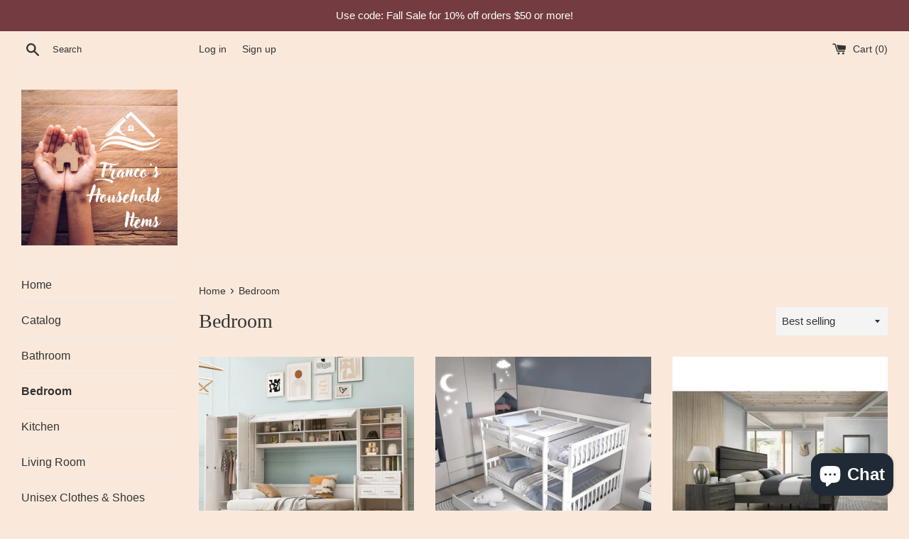

--- FILE ---
content_type: text/html; charset=utf-8
request_url: https://francoshouseholditems.com/collections/bedroom?page=3
body_size: 22943
content:
<!doctype html>
<html class="supports-no-js" lang="en">
<head>
  <meta charset="utf-8">
  <meta http-equiv="X-UA-Compatible" content="IE=edge,chrome=1">
  <meta name="viewport" content="width=device-width,initial-scale=1">
  <meta name="theme-color" content="">
  <link rel="canonical" href="https://francoshouseholditems.com/collections/bedroom?page=3">

  
    <link rel="shortcut icon" href="//francoshouseholditems.com/cdn/shop/files/Franco_s_Household_Items_logo_1_1_32x32.png?v=1638820328" type="image/png" />
  

  <title>
  Bedroom &ndash; Page 3 &ndash; Francoshouseholditems
  </title>

  

  <!-- /snippets/social-meta-tags.liquid -->




<meta property="og:site_name" content="Francoshouseholditems">
<meta property="og:url" content="https://francoshouseholditems.com/collections/bedroom?page=3">
<meta property="og:title" content="Bedroom">
<meta property="og:type" content="product.group">
<meta property="og:description" content="At Franco&#39;s Household Items we pride ourselves with a variety of quality household items for every room in your house. We want to make your living space homey, and can&#39;t wait to be a part of making your home more homey. We are a family business and want to provide an easy shopping experience for the whole family. ">

<meta property="og:image" content="http://francoshouseholditems.com/cdn/shop/collections/pexels-pixabay-262048_1_1200x1200.jpg?v=1637688700">
<meta property="og:image:secure_url" content="https://francoshouseholditems.com/cdn/shop/collections/pexels-pixabay-262048_1_1200x1200.jpg?v=1637688700">


<meta name="twitter:card" content="summary_large_image">
<meta name="twitter:title" content="Bedroom">
<meta name="twitter:description" content="At Franco&#39;s Household Items we pride ourselves with a variety of quality household items for every room in your house. We want to make your living space homey, and can&#39;t wait to be a part of making your home more homey. We are a family business and want to provide an easy shopping experience for the whole family. ">

  <style data-shopify>
  :root {
    --color-body-text: #333333;
    --color-body: #fae9db;
  }
</style>


  <script>
    document.documentElement.className = document.documentElement.className.replace('supports-no-js', 'supports-js');

    var theme = {
      strings: {
        addToCart: "Add to Cart",
        itemAddedToCart: "Item added to cart!",
        soldOut: "Sold Out",
        unavailable: "Unavailable",
        viewCart: "View cart",
        zoomClose: "Close (Esc)",
        zoomPrev: "Previous (Left arrow key)",
        zoomNext: "Next (Right arrow key)"
      },
      mapStrings: {
        addressError: "Error looking up that address",
        addressNoResults: "No results for that address",
        addressQueryLimit: "You have exceeded the Google API usage limit. Consider upgrading to a \u003ca href=\"https:\/\/developers.google.com\/maps\/premium\/usage-limits\"\u003ePremium Plan\u003c\/a\u003e.",
        authError: "There was a problem authenticating your Google Maps account."
      }
    };theme.breadcrumbs = {
        collection: {
          title: "Bedroom",
          link: "https://francoshouseholditems.com/collections/bedroom"
        }
      };
      sessionStorage.setItem("breadcrumb", JSON.stringify(theme.breadcrumbs.collection));</script>

  <link href="//francoshouseholditems.com/cdn/shop/t/2/assets/theme.scss.css?v=183854621732245359591759332276" rel="stylesheet" type="text/css" media="all" />

  <script>window.performance && window.performance.mark && window.performance.mark('shopify.content_for_header.start');</script><meta name="google-site-verification" content="zyGTiIl4T4FS8rkZRxugYzTAueAck9v2nK108Hp_Rjw">
<meta id="shopify-digital-wallet" name="shopify-digital-wallet" content="/61165076709/digital_wallets/dialog">
<meta name="shopify-checkout-api-token" content="5e54e8f52f2b2f507f5b2ea34d21907c">
<link rel="alternate" type="application/atom+xml" title="Feed" href="/collections/bedroom.atom" />
<link rel="prev" href="/collections/bedroom?page=2">
<link rel="next" href="/collections/bedroom?page=4">
<link rel="alternate" type="application/json+oembed" href="https://francoshouseholditems.com/collections/bedroom.oembed?page=3">
<script async="async" src="/checkouts/internal/preloads.js?locale=en-US"></script>
<link rel="preconnect" href="https://shop.app" crossorigin="anonymous">
<script async="async" src="https://shop.app/checkouts/internal/preloads.js?locale=en-US&shop_id=61165076709" crossorigin="anonymous"></script>
<script id="apple-pay-shop-capabilities" type="application/json">{"shopId":61165076709,"countryCode":"US","currencyCode":"USD","merchantCapabilities":["supports3DS"],"merchantId":"gid:\/\/shopify\/Shop\/61165076709","merchantName":"Francoshouseholditems","requiredBillingContactFields":["postalAddress","email"],"requiredShippingContactFields":["postalAddress","email"],"shippingType":"shipping","supportedNetworks":["visa","masterCard","amex","discover","elo","jcb"],"total":{"type":"pending","label":"Francoshouseholditems","amount":"1.00"},"shopifyPaymentsEnabled":true,"supportsSubscriptions":true}</script>
<script id="shopify-features" type="application/json">{"accessToken":"5e54e8f52f2b2f507f5b2ea34d21907c","betas":["rich-media-storefront-analytics"],"domain":"francoshouseholditems.com","predictiveSearch":true,"shopId":61165076709,"locale":"en"}</script>
<script>var Shopify = Shopify || {};
Shopify.shop = "francoshouseholditems.myshopify.com";
Shopify.locale = "en";
Shopify.currency = {"active":"USD","rate":"1.0"};
Shopify.country = "US";
Shopify.theme = {"name":"Simple","id":129393983717,"schema_name":"Simple","schema_version":"12.6.1","theme_store_id":578,"role":"main"};
Shopify.theme.handle = "null";
Shopify.theme.style = {"id":null,"handle":null};
Shopify.cdnHost = "francoshouseholditems.com/cdn";
Shopify.routes = Shopify.routes || {};
Shopify.routes.root = "/";</script>
<script type="module">!function(o){(o.Shopify=o.Shopify||{}).modules=!0}(window);</script>
<script>!function(o){function n(){var o=[];function n(){o.push(Array.prototype.slice.apply(arguments))}return n.q=o,n}var t=o.Shopify=o.Shopify||{};t.loadFeatures=n(),t.autoloadFeatures=n()}(window);</script>
<script>
  window.ShopifyPay = window.ShopifyPay || {};
  window.ShopifyPay.apiHost = "shop.app\/pay";
  window.ShopifyPay.redirectState = null;
</script>
<script id="shop-js-analytics" type="application/json">{"pageType":"collection"}</script>
<script defer="defer" async type="module" src="//francoshouseholditems.com/cdn/shopifycloud/shop-js/modules/v2/client.init-shop-cart-sync_BN7fPSNr.en.esm.js"></script>
<script defer="defer" async type="module" src="//francoshouseholditems.com/cdn/shopifycloud/shop-js/modules/v2/chunk.common_Cbph3Kss.esm.js"></script>
<script defer="defer" async type="module" src="//francoshouseholditems.com/cdn/shopifycloud/shop-js/modules/v2/chunk.modal_DKumMAJ1.esm.js"></script>
<script type="module">
  await import("//francoshouseholditems.com/cdn/shopifycloud/shop-js/modules/v2/client.init-shop-cart-sync_BN7fPSNr.en.esm.js");
await import("//francoshouseholditems.com/cdn/shopifycloud/shop-js/modules/v2/chunk.common_Cbph3Kss.esm.js");
await import("//francoshouseholditems.com/cdn/shopifycloud/shop-js/modules/v2/chunk.modal_DKumMAJ1.esm.js");

  window.Shopify.SignInWithShop?.initShopCartSync?.({"fedCMEnabled":true,"windoidEnabled":true});

</script>
<script>
  window.Shopify = window.Shopify || {};
  if (!window.Shopify.featureAssets) window.Shopify.featureAssets = {};
  window.Shopify.featureAssets['shop-js'] = {"shop-cart-sync":["modules/v2/client.shop-cart-sync_CJVUk8Jm.en.esm.js","modules/v2/chunk.common_Cbph3Kss.esm.js","modules/v2/chunk.modal_DKumMAJ1.esm.js"],"init-fed-cm":["modules/v2/client.init-fed-cm_7Fvt41F4.en.esm.js","modules/v2/chunk.common_Cbph3Kss.esm.js","modules/v2/chunk.modal_DKumMAJ1.esm.js"],"init-shop-email-lookup-coordinator":["modules/v2/client.init-shop-email-lookup-coordinator_Cc088_bR.en.esm.js","modules/v2/chunk.common_Cbph3Kss.esm.js","modules/v2/chunk.modal_DKumMAJ1.esm.js"],"init-windoid":["modules/v2/client.init-windoid_hPopwJRj.en.esm.js","modules/v2/chunk.common_Cbph3Kss.esm.js","modules/v2/chunk.modal_DKumMAJ1.esm.js"],"shop-button":["modules/v2/client.shop-button_B0jaPSNF.en.esm.js","modules/v2/chunk.common_Cbph3Kss.esm.js","modules/v2/chunk.modal_DKumMAJ1.esm.js"],"shop-cash-offers":["modules/v2/client.shop-cash-offers_DPIskqss.en.esm.js","modules/v2/chunk.common_Cbph3Kss.esm.js","modules/v2/chunk.modal_DKumMAJ1.esm.js"],"shop-toast-manager":["modules/v2/client.shop-toast-manager_CK7RT69O.en.esm.js","modules/v2/chunk.common_Cbph3Kss.esm.js","modules/v2/chunk.modal_DKumMAJ1.esm.js"],"init-shop-cart-sync":["modules/v2/client.init-shop-cart-sync_BN7fPSNr.en.esm.js","modules/v2/chunk.common_Cbph3Kss.esm.js","modules/v2/chunk.modal_DKumMAJ1.esm.js"],"init-customer-accounts-sign-up":["modules/v2/client.init-customer-accounts-sign-up_CfPf4CXf.en.esm.js","modules/v2/client.shop-login-button_DeIztwXF.en.esm.js","modules/v2/chunk.common_Cbph3Kss.esm.js","modules/v2/chunk.modal_DKumMAJ1.esm.js"],"pay-button":["modules/v2/client.pay-button_CgIwFSYN.en.esm.js","modules/v2/chunk.common_Cbph3Kss.esm.js","modules/v2/chunk.modal_DKumMAJ1.esm.js"],"init-customer-accounts":["modules/v2/client.init-customer-accounts_DQ3x16JI.en.esm.js","modules/v2/client.shop-login-button_DeIztwXF.en.esm.js","modules/v2/chunk.common_Cbph3Kss.esm.js","modules/v2/chunk.modal_DKumMAJ1.esm.js"],"avatar":["modules/v2/client.avatar_BTnouDA3.en.esm.js"],"init-shop-for-new-customer-accounts":["modules/v2/client.init-shop-for-new-customer-accounts_CsZy_esa.en.esm.js","modules/v2/client.shop-login-button_DeIztwXF.en.esm.js","modules/v2/chunk.common_Cbph3Kss.esm.js","modules/v2/chunk.modal_DKumMAJ1.esm.js"],"shop-follow-button":["modules/v2/client.shop-follow-button_BRMJjgGd.en.esm.js","modules/v2/chunk.common_Cbph3Kss.esm.js","modules/v2/chunk.modal_DKumMAJ1.esm.js"],"checkout-modal":["modules/v2/client.checkout-modal_B9Drz_yf.en.esm.js","modules/v2/chunk.common_Cbph3Kss.esm.js","modules/v2/chunk.modal_DKumMAJ1.esm.js"],"shop-login-button":["modules/v2/client.shop-login-button_DeIztwXF.en.esm.js","modules/v2/chunk.common_Cbph3Kss.esm.js","modules/v2/chunk.modal_DKumMAJ1.esm.js"],"lead-capture":["modules/v2/client.lead-capture_DXYzFM3R.en.esm.js","modules/v2/chunk.common_Cbph3Kss.esm.js","modules/v2/chunk.modal_DKumMAJ1.esm.js"],"shop-login":["modules/v2/client.shop-login_CA5pJqmO.en.esm.js","modules/v2/chunk.common_Cbph3Kss.esm.js","modules/v2/chunk.modal_DKumMAJ1.esm.js"],"payment-terms":["modules/v2/client.payment-terms_BxzfvcZJ.en.esm.js","modules/v2/chunk.common_Cbph3Kss.esm.js","modules/v2/chunk.modal_DKumMAJ1.esm.js"]};
</script>
<script id="__st">var __st={"a":61165076709,"offset":-18000,"reqid":"8f11853a-4314-49b7-b960-f8c377b243a3-1770105012","pageurl":"francoshouseholditems.com\/collections\/bedroom?page=3","u":"77afd547d519","p":"collection","rtyp":"collection","rid":386758607077};</script>
<script>window.ShopifyPaypalV4VisibilityTracking = true;</script>
<script id="captcha-bootstrap">!function(){'use strict';const t='contact',e='account',n='new_comment',o=[[t,t],['blogs',n],['comments',n],[t,'customer']],c=[[e,'customer_login'],[e,'guest_login'],[e,'recover_customer_password'],[e,'create_customer']],r=t=>t.map((([t,e])=>`form[action*='/${t}']:not([data-nocaptcha='true']) input[name='form_type'][value='${e}']`)).join(','),a=t=>()=>t?[...document.querySelectorAll(t)].map((t=>t.form)):[];function s(){const t=[...o],e=r(t);return a(e)}const i='password',u='form_key',d=['recaptcha-v3-token','g-recaptcha-response','h-captcha-response',i],f=()=>{try{return window.sessionStorage}catch{return}},m='__shopify_v',_=t=>t.elements[u];function p(t,e,n=!1){try{const o=window.sessionStorage,c=JSON.parse(o.getItem(e)),{data:r}=function(t){const{data:e,action:n}=t;return t[m]||n?{data:e,action:n}:{data:t,action:n}}(c);for(const[e,n]of Object.entries(r))t.elements[e]&&(t.elements[e].value=n);n&&o.removeItem(e)}catch(o){console.error('form repopulation failed',{error:o})}}const l='form_type',E='cptcha';function T(t){t.dataset[E]=!0}const w=window,h=w.document,L='Shopify',v='ce_forms',y='captcha';let A=!1;((t,e)=>{const n=(g='f06e6c50-85a8-45c8-87d0-21a2b65856fe',I='https://cdn.shopify.com/shopifycloud/storefront-forms-hcaptcha/ce_storefront_forms_captcha_hcaptcha.v1.5.2.iife.js',D={infoText:'Protected by hCaptcha',privacyText:'Privacy',termsText:'Terms'},(t,e,n)=>{const o=w[L][v],c=o.bindForm;if(c)return c(t,g,e,D).then(n);var r;o.q.push([[t,g,e,D],n]),r=I,A||(h.body.append(Object.assign(h.createElement('script'),{id:'captcha-provider',async:!0,src:r})),A=!0)});var g,I,D;w[L]=w[L]||{},w[L][v]=w[L][v]||{},w[L][v].q=[],w[L][y]=w[L][y]||{},w[L][y].protect=function(t,e){n(t,void 0,e),T(t)},Object.freeze(w[L][y]),function(t,e,n,w,h,L){const[v,y,A,g]=function(t,e,n){const i=e?o:[],u=t?c:[],d=[...i,...u],f=r(d),m=r(i),_=r(d.filter((([t,e])=>n.includes(e))));return[a(f),a(m),a(_),s()]}(w,h,L),I=t=>{const e=t.target;return e instanceof HTMLFormElement?e:e&&e.form},D=t=>v().includes(t);t.addEventListener('submit',(t=>{const e=I(t);if(!e)return;const n=D(e)&&!e.dataset.hcaptchaBound&&!e.dataset.recaptchaBound,o=_(e),c=g().includes(e)&&(!o||!o.value);(n||c)&&t.preventDefault(),c&&!n&&(function(t){try{if(!f())return;!function(t){const e=f();if(!e)return;const n=_(t);if(!n)return;const o=n.value;o&&e.removeItem(o)}(t);const e=Array.from(Array(32),(()=>Math.random().toString(36)[2])).join('');!function(t,e){_(t)||t.append(Object.assign(document.createElement('input'),{type:'hidden',name:u})),t.elements[u].value=e}(t,e),function(t,e){const n=f();if(!n)return;const o=[...t.querySelectorAll(`input[type='${i}']`)].map((({name:t})=>t)),c=[...d,...o],r={};for(const[a,s]of new FormData(t).entries())c.includes(a)||(r[a]=s);n.setItem(e,JSON.stringify({[m]:1,action:t.action,data:r}))}(t,e)}catch(e){console.error('failed to persist form',e)}}(e),e.submit())}));const S=(t,e)=>{t&&!t.dataset[E]&&(n(t,e.some((e=>e===t))),T(t))};for(const o of['focusin','change'])t.addEventListener(o,(t=>{const e=I(t);D(e)&&S(e,y())}));const B=e.get('form_key'),M=e.get(l),P=B&&M;t.addEventListener('DOMContentLoaded',(()=>{const t=y();if(P)for(const e of t)e.elements[l].value===M&&p(e,B);[...new Set([...A(),...v().filter((t=>'true'===t.dataset.shopifyCaptcha))])].forEach((e=>S(e,t)))}))}(h,new URLSearchParams(w.location.search),n,t,e,['guest_login'])})(!0,!0)}();</script>
<script integrity="sha256-4kQ18oKyAcykRKYeNunJcIwy7WH5gtpwJnB7kiuLZ1E=" data-source-attribution="shopify.loadfeatures" defer="defer" src="//francoshouseholditems.com/cdn/shopifycloud/storefront/assets/storefront/load_feature-a0a9edcb.js" crossorigin="anonymous"></script>
<script crossorigin="anonymous" defer="defer" src="//francoshouseholditems.com/cdn/shopifycloud/storefront/assets/shopify_pay/storefront-65b4c6d7.js?v=20250812"></script>
<script data-source-attribution="shopify.dynamic_checkout.dynamic.init">var Shopify=Shopify||{};Shopify.PaymentButton=Shopify.PaymentButton||{isStorefrontPortableWallets:!0,init:function(){window.Shopify.PaymentButton.init=function(){};var t=document.createElement("script");t.src="https://francoshouseholditems.com/cdn/shopifycloud/portable-wallets/latest/portable-wallets.en.js",t.type="module",document.head.appendChild(t)}};
</script>
<script data-source-attribution="shopify.dynamic_checkout.buyer_consent">
  function portableWalletsHideBuyerConsent(e){var t=document.getElementById("shopify-buyer-consent"),n=document.getElementById("shopify-subscription-policy-button");t&&n&&(t.classList.add("hidden"),t.setAttribute("aria-hidden","true"),n.removeEventListener("click",e))}function portableWalletsShowBuyerConsent(e){var t=document.getElementById("shopify-buyer-consent"),n=document.getElementById("shopify-subscription-policy-button");t&&n&&(t.classList.remove("hidden"),t.removeAttribute("aria-hidden"),n.addEventListener("click",e))}window.Shopify?.PaymentButton&&(window.Shopify.PaymentButton.hideBuyerConsent=portableWalletsHideBuyerConsent,window.Shopify.PaymentButton.showBuyerConsent=portableWalletsShowBuyerConsent);
</script>
<script data-source-attribution="shopify.dynamic_checkout.cart.bootstrap">document.addEventListener("DOMContentLoaded",(function(){function t(){return document.querySelector("shopify-accelerated-checkout-cart, shopify-accelerated-checkout")}if(t())Shopify.PaymentButton.init();else{new MutationObserver((function(e,n){t()&&(Shopify.PaymentButton.init(),n.disconnect())})).observe(document.body,{childList:!0,subtree:!0})}}));
</script>
<link id="shopify-accelerated-checkout-styles" rel="stylesheet" media="screen" href="https://francoshouseholditems.com/cdn/shopifycloud/portable-wallets/latest/accelerated-checkout-backwards-compat.css" crossorigin="anonymous">
<style id="shopify-accelerated-checkout-cart">
        #shopify-buyer-consent {
  margin-top: 1em;
  display: inline-block;
  width: 100%;
}

#shopify-buyer-consent.hidden {
  display: none;
}

#shopify-subscription-policy-button {
  background: none;
  border: none;
  padding: 0;
  text-decoration: underline;
  font-size: inherit;
  cursor: pointer;
}

#shopify-subscription-policy-button::before {
  box-shadow: none;
}

      </style>

<script>window.performance && window.performance.mark && window.performance.mark('shopify.content_for_header.end');</script>

  <script src="//francoshouseholditems.com/cdn/shop/t/2/assets/jquery-1.11.0.min.js?v=32460426840832490021638813312" type="text/javascript"></script>
  <script src="//francoshouseholditems.com/cdn/shop/t/2/assets/modernizr.min.js?v=44044439420609591321638813313" type="text/javascript"></script>

  <script src="//francoshouseholditems.com/cdn/shop/t/2/assets/lazysizes.min.js?v=155223123402716617051638813313" async="async"></script>

  
<script src="https://cdn.shopify.com/extensions/e8878072-2f6b-4e89-8082-94b04320908d/inbox-1254/assets/inbox-chat-loader.js" type="text/javascript" defer="defer"></script>
<link href="https://monorail-edge.shopifysvc.com" rel="dns-prefetch">
<script>(function(){if ("sendBeacon" in navigator && "performance" in window) {try {var session_token_from_headers = performance.getEntriesByType('navigation')[0].serverTiming.find(x => x.name == '_s').description;} catch {var session_token_from_headers = undefined;}var session_cookie_matches = document.cookie.match(/_shopify_s=([^;]*)/);var session_token_from_cookie = session_cookie_matches && session_cookie_matches.length === 2 ? session_cookie_matches[1] : "";var session_token = session_token_from_headers || session_token_from_cookie || "";function handle_abandonment_event(e) {var entries = performance.getEntries().filter(function(entry) {return /monorail-edge.shopifysvc.com/.test(entry.name);});if (!window.abandonment_tracked && entries.length === 0) {window.abandonment_tracked = true;var currentMs = Date.now();var navigation_start = performance.timing.navigationStart;var payload = {shop_id: 61165076709,url: window.location.href,navigation_start,duration: currentMs - navigation_start,session_token,page_type: "collection"};window.navigator.sendBeacon("https://monorail-edge.shopifysvc.com/v1/produce", JSON.stringify({schema_id: "online_store_buyer_site_abandonment/1.1",payload: payload,metadata: {event_created_at_ms: currentMs,event_sent_at_ms: currentMs}}));}}window.addEventListener('pagehide', handle_abandonment_event);}}());</script>
<script id="web-pixels-manager-setup">(function e(e,d,r,n,o){if(void 0===o&&(o={}),!Boolean(null===(a=null===(i=window.Shopify)||void 0===i?void 0:i.analytics)||void 0===a?void 0:a.replayQueue)){var i,a;window.Shopify=window.Shopify||{};var t=window.Shopify;t.analytics=t.analytics||{};var s=t.analytics;s.replayQueue=[],s.publish=function(e,d,r){return s.replayQueue.push([e,d,r]),!0};try{self.performance.mark("wpm:start")}catch(e){}var l=function(){var e={modern:/Edge?\/(1{2}[4-9]|1[2-9]\d|[2-9]\d{2}|\d{4,})\.\d+(\.\d+|)|Firefox\/(1{2}[4-9]|1[2-9]\d|[2-9]\d{2}|\d{4,})\.\d+(\.\d+|)|Chrom(ium|e)\/(9{2}|\d{3,})\.\d+(\.\d+|)|(Maci|X1{2}).+ Version\/(15\.\d+|(1[6-9]|[2-9]\d|\d{3,})\.\d+)([,.]\d+|)( \(\w+\)|)( Mobile\/\w+|) Safari\/|Chrome.+OPR\/(9{2}|\d{3,})\.\d+\.\d+|(CPU[ +]OS|iPhone[ +]OS|CPU[ +]iPhone|CPU IPhone OS|CPU iPad OS)[ +]+(15[._]\d+|(1[6-9]|[2-9]\d|\d{3,})[._]\d+)([._]\d+|)|Android:?[ /-](13[3-9]|1[4-9]\d|[2-9]\d{2}|\d{4,})(\.\d+|)(\.\d+|)|Android.+Firefox\/(13[5-9]|1[4-9]\d|[2-9]\d{2}|\d{4,})\.\d+(\.\d+|)|Android.+Chrom(ium|e)\/(13[3-9]|1[4-9]\d|[2-9]\d{2}|\d{4,})\.\d+(\.\d+|)|SamsungBrowser\/([2-9]\d|\d{3,})\.\d+/,legacy:/Edge?\/(1[6-9]|[2-9]\d|\d{3,})\.\d+(\.\d+|)|Firefox\/(5[4-9]|[6-9]\d|\d{3,})\.\d+(\.\d+|)|Chrom(ium|e)\/(5[1-9]|[6-9]\d|\d{3,})\.\d+(\.\d+|)([\d.]+$|.*Safari\/(?![\d.]+ Edge\/[\d.]+$))|(Maci|X1{2}).+ Version\/(10\.\d+|(1[1-9]|[2-9]\d|\d{3,})\.\d+)([,.]\d+|)( \(\w+\)|)( Mobile\/\w+|) Safari\/|Chrome.+OPR\/(3[89]|[4-9]\d|\d{3,})\.\d+\.\d+|(CPU[ +]OS|iPhone[ +]OS|CPU[ +]iPhone|CPU IPhone OS|CPU iPad OS)[ +]+(10[._]\d+|(1[1-9]|[2-9]\d|\d{3,})[._]\d+)([._]\d+|)|Android:?[ /-](13[3-9]|1[4-9]\d|[2-9]\d{2}|\d{4,})(\.\d+|)(\.\d+|)|Mobile Safari.+OPR\/([89]\d|\d{3,})\.\d+\.\d+|Android.+Firefox\/(13[5-9]|1[4-9]\d|[2-9]\d{2}|\d{4,})\.\d+(\.\d+|)|Android.+Chrom(ium|e)\/(13[3-9]|1[4-9]\d|[2-9]\d{2}|\d{4,})\.\d+(\.\d+|)|Android.+(UC? ?Browser|UCWEB|U3)[ /]?(15\.([5-9]|\d{2,})|(1[6-9]|[2-9]\d|\d{3,})\.\d+)\.\d+|SamsungBrowser\/(5\.\d+|([6-9]|\d{2,})\.\d+)|Android.+MQ{2}Browser\/(14(\.(9|\d{2,})|)|(1[5-9]|[2-9]\d|\d{3,})(\.\d+|))(\.\d+|)|K[Aa][Ii]OS\/(3\.\d+|([4-9]|\d{2,})\.\d+)(\.\d+|)/},d=e.modern,r=e.legacy,n=navigator.userAgent;return n.match(d)?"modern":n.match(r)?"legacy":"unknown"}(),u="modern"===l?"modern":"legacy",c=(null!=n?n:{modern:"",legacy:""})[u],f=function(e){return[e.baseUrl,"/wpm","/b",e.hashVersion,"modern"===e.buildTarget?"m":"l",".js"].join("")}({baseUrl:d,hashVersion:r,buildTarget:u}),m=function(e){var d=e.version,r=e.bundleTarget,n=e.surface,o=e.pageUrl,i=e.monorailEndpoint;return{emit:function(e){var a=e.status,t=e.errorMsg,s=(new Date).getTime(),l=JSON.stringify({metadata:{event_sent_at_ms:s},events:[{schema_id:"web_pixels_manager_load/3.1",payload:{version:d,bundle_target:r,page_url:o,status:a,surface:n,error_msg:t},metadata:{event_created_at_ms:s}}]});if(!i)return console&&console.warn&&console.warn("[Web Pixels Manager] No Monorail endpoint provided, skipping logging."),!1;try{return self.navigator.sendBeacon.bind(self.navigator)(i,l)}catch(e){}var u=new XMLHttpRequest;try{return u.open("POST",i,!0),u.setRequestHeader("Content-Type","text/plain"),u.send(l),!0}catch(e){return console&&console.warn&&console.warn("[Web Pixels Manager] Got an unhandled error while logging to Monorail."),!1}}}}({version:r,bundleTarget:l,surface:e.surface,pageUrl:self.location.href,monorailEndpoint:e.monorailEndpoint});try{o.browserTarget=l,function(e){var d=e.src,r=e.async,n=void 0===r||r,o=e.onload,i=e.onerror,a=e.sri,t=e.scriptDataAttributes,s=void 0===t?{}:t,l=document.createElement("script"),u=document.querySelector("head"),c=document.querySelector("body");if(l.async=n,l.src=d,a&&(l.integrity=a,l.crossOrigin="anonymous"),s)for(var f in s)if(Object.prototype.hasOwnProperty.call(s,f))try{l.dataset[f]=s[f]}catch(e){}if(o&&l.addEventListener("load",o),i&&l.addEventListener("error",i),u)u.appendChild(l);else{if(!c)throw new Error("Did not find a head or body element to append the script");c.appendChild(l)}}({src:f,async:!0,onload:function(){if(!function(){var e,d;return Boolean(null===(d=null===(e=window.Shopify)||void 0===e?void 0:e.analytics)||void 0===d?void 0:d.initialized)}()){var d=window.webPixelsManager.init(e)||void 0;if(d){var r=window.Shopify.analytics;r.replayQueue.forEach((function(e){var r=e[0],n=e[1],o=e[2];d.publishCustomEvent(r,n,o)})),r.replayQueue=[],r.publish=d.publishCustomEvent,r.visitor=d.visitor,r.initialized=!0}}},onerror:function(){return m.emit({status:"failed",errorMsg:"".concat(f," has failed to load")})},sri:function(e){var d=/^sha384-[A-Za-z0-9+/=]+$/;return"string"==typeof e&&d.test(e)}(c)?c:"",scriptDataAttributes:o}),m.emit({status:"loading"})}catch(e){m.emit({status:"failed",errorMsg:(null==e?void 0:e.message)||"Unknown error"})}}})({shopId: 61165076709,storefrontBaseUrl: "https://francoshouseholditems.com",extensionsBaseUrl: "https://extensions.shopifycdn.com/cdn/shopifycloud/web-pixels-manager",monorailEndpoint: "https://monorail-edge.shopifysvc.com/unstable/produce_batch",surface: "storefront-renderer",enabledBetaFlags: ["2dca8a86"],webPixelsConfigList: [{"id":"1948942565","configuration":"{\"config\":\"{\\\"google_tag_ids\\\":[\\\"GT-MKPCQKZH\\\"],\\\"target_country\\\":\\\"ZZ\\\",\\\"gtag_events\\\":[{\\\"type\\\":\\\"view_item\\\",\\\"action_label\\\":\\\"MC-R3SX1VE960\\\"},{\\\"type\\\":\\\"purchase\\\",\\\"action_label\\\":\\\"MC-R3SX1VE960\\\"},{\\\"type\\\":\\\"page_view\\\",\\\"action_label\\\":\\\"MC-R3SX1VE960\\\"}],\\\"enable_monitoring_mode\\\":false}\"}","eventPayloadVersion":"v1","runtimeContext":"OPEN","scriptVersion":"b2a88bafab3e21179ed38636efcd8a93","type":"APP","apiClientId":1780363,"privacyPurposes":[],"dataSharingAdjustments":{"protectedCustomerApprovalScopes":["read_customer_address","read_customer_email","read_customer_name","read_customer_personal_data","read_customer_phone"]}},{"id":"1305444581","configuration":"{\"pixelCode\":\"CUN6O7RC77U7HFK58FSG\"}","eventPayloadVersion":"v1","runtimeContext":"STRICT","scriptVersion":"22e92c2ad45662f435e4801458fb78cc","type":"APP","apiClientId":4383523,"privacyPurposes":["ANALYTICS","MARKETING","SALE_OF_DATA"],"dataSharingAdjustments":{"protectedCustomerApprovalScopes":["read_customer_address","read_customer_email","read_customer_name","read_customer_personal_data","read_customer_phone"]}},{"id":"74285285","configuration":"{\"tagID\":\"2614265323760\"}","eventPayloadVersion":"v1","runtimeContext":"STRICT","scriptVersion":"18031546ee651571ed29edbe71a3550b","type":"APP","apiClientId":3009811,"privacyPurposes":["ANALYTICS","MARKETING","SALE_OF_DATA"],"dataSharingAdjustments":{"protectedCustomerApprovalScopes":["read_customer_address","read_customer_email","read_customer_name","read_customer_personal_data","read_customer_phone"]}},{"id":"shopify-app-pixel","configuration":"{}","eventPayloadVersion":"v1","runtimeContext":"STRICT","scriptVersion":"0450","apiClientId":"shopify-pixel","type":"APP","privacyPurposes":["ANALYTICS","MARKETING"]},{"id":"shopify-custom-pixel","eventPayloadVersion":"v1","runtimeContext":"LAX","scriptVersion":"0450","apiClientId":"shopify-pixel","type":"CUSTOM","privacyPurposes":["ANALYTICS","MARKETING"]}],isMerchantRequest: false,initData: {"shop":{"name":"Francoshouseholditems","paymentSettings":{"currencyCode":"USD"},"myshopifyDomain":"francoshouseholditems.myshopify.com","countryCode":"US","storefrontUrl":"https:\/\/francoshouseholditems.com"},"customer":null,"cart":null,"checkout":null,"productVariants":[],"purchasingCompany":null},},"https://francoshouseholditems.com/cdn","3918e4e0wbf3ac3cepc5707306mb02b36c6",{"modern":"","legacy":""},{"shopId":"61165076709","storefrontBaseUrl":"https:\/\/francoshouseholditems.com","extensionBaseUrl":"https:\/\/extensions.shopifycdn.com\/cdn\/shopifycloud\/web-pixels-manager","surface":"storefront-renderer","enabledBetaFlags":"[\"2dca8a86\"]","isMerchantRequest":"false","hashVersion":"3918e4e0wbf3ac3cepc5707306mb02b36c6","publish":"custom","events":"[[\"page_viewed\",{}],[\"collection_viewed\",{\"collection\":{\"id\":\"386758607077\",\"title\":\"Bedroom\",\"productVariants\":[{\"price\":{\"amount\":1617.28,\"currencyCode\":\"USD\"},\"product\":{\"title\":\"Full Size Murphy Bed Wall Bed with Closet , Drawers\",\"vendor\":\"Francoshouseholditems\",\"id\":\"9411223159013\",\"untranslatedTitle\":\"Full Size Murphy Bed Wall Bed with Closet , Drawers\",\"url\":\"\/products\/full-size-murphy-bed-wall-bed-with-closet-drawers\",\"type\":\"\"},\"id\":\"48225698775269\",\"image\":{\"src\":\"\/\/francoshouseholditems.com\/cdn\/shop\/files\/Se60966ccb46447d2b036cff7c922cfd2j.webp?v=1767539685\"},\"sku\":\"1005009232721083-United States\",\"title\":\"United States\",\"untranslatedTitle\":\"United States\"},{\"price\":{\"amount\":1084.32,\"currencyCode\":\"USD\"},\"product\":{\"title\":\"Full Bunk Bed with Trundle, Solid Wood Trundle Bed Frame w\/Guardrails and Ladder, Convertible to 2 Beds\",\"vendor\":\"Francoshouseholditems\",\"id\":\"9410618589413\",\"untranslatedTitle\":\"Full Bunk Bed with Trundle, Solid Wood Trundle Bed Frame w\/Guardrails and Ladder, Convertible to 2 Beds\",\"url\":\"\/products\/full-bunk-bed-with-trundle-solid-wood-trundle-bed-frame-w-guardrails-and-ladder-convertible-to-2-beds-1\",\"type\":\"\"},\"id\":\"48224680018149\",\"image\":{\"src\":\"\/\/francoshouseholditems.com\/cdn\/shop\/files\/Sa2047b5472a2420c82f336ed7d808770g_1a082ece-dd3c-4d3e-adf3-c205e23c4e90.webp?v=1767494139\"},\"sku\":\"1005008548304564-Full Over Full-Espre-United States\",\"title\":\"Full Over Full-Espre \/ United States\",\"untranslatedTitle\":\"Full Over Full-Espre \/ United States\"},{\"price\":{\"amount\":2250.02,\"currencyCode\":\"USD\"},\"product\":{\"title\":\"King Size Wood Bedroom Set, Antique Grey Finish Bed, Dresser, Mirror, Night\",\"vendor\":\"Francoshouseholditems\",\"id\":\"9410493350117\",\"untranslatedTitle\":\"King Size Wood Bedroom Set, Antique Grey Finish Bed, Dresser, Mirror, Night\",\"url\":\"\/products\/king-size-wood-bedroom-set-antique-grey-finish-bed-dresser-mirror-night\",\"type\":\"\"},\"id\":\"48224432095461\",\"image\":{\"src\":\"\/\/francoshouseholditems.com\/cdn\/shop\/files\/S1993382ae05d4dee8d671f684e62d114T_82366b08-6efe-4570-af60-78a46cf4a775.webp?v=1767482632\"},\"sku\":\"1005009429037794-United States\",\"title\":\"United States\",\"untranslatedTitle\":\"United States\"},{\"price\":{\"amount\":3558.9,\"currencyCode\":\"USD\"},\"product\":{\"title\":\"Bedroom Set with Shiplap Panel King Bed, Dresser, Mirror,  two Nightstands\",\"vendor\":\"Francoshouseholditems\",\"id\":\"9408750026981\",\"untranslatedTitle\":\"Bedroom Set with Shiplap Panel King Bed, Dresser, Mirror,  two Nightstands\",\"url\":\"\/products\/bedroom-set-with-shiplap-panel-king-bed-dresser-mirror-two-nightstands\",\"type\":\"\"},\"id\":\"48220311388389\",\"image\":{\"src\":\"\/\/francoshouseholditems.com\/cdn\/shop\/files\/S64f482938f31425a940507c0d9fa5334o.webp?v=1767392781\"},\"sku\":\"1005009767933352-United States\",\"title\":\"United States\",\"untranslatedTitle\":\"United States\"},{\"price\":{\"amount\":5414.53,\"currencyCode\":\"USD\"},\"product\":{\"title\":\"Queen Canopy Bed Set with 2-Drawer Nightstand, Modern Dresser with Poster Mirror\",\"vendor\":\"Francoshouseholditems\",\"id\":\"9401110135013\",\"untranslatedTitle\":\"Queen Canopy Bed Set with 2-Drawer Nightstand, Modern Dresser with Poster Mirror\",\"url\":\"\/products\/queen-canopy-bed-set-with-2-drawer-nightstand-modern-dresser-with-poster-mirror\",\"type\":\"\"},\"id\":\"48198343622885\",\"image\":{\"src\":\"\/\/francoshouseholditems.com\/cdn\/shop\/files\/S4c26c7baaad642bda5ce9ed42c679732s_38b1f64c-b5f6-45d4-968c-638705290c02.webp?v=1766967964\"},\"sku\":\"1005009573621945-United States\",\"title\":\"United States\",\"untranslatedTitle\":\"United States\"},{\"price\":{\"amount\":4649.81,\"currencyCode\":\"USD\"},\"product\":{\"title\":\"5-Piece Queen Bedroom Set - Modern Design, Stylish Furniture, Includes Bed Frame, Nightstands, Dresser\",\"vendor\":\"Francoshouseholditems\",\"id\":\"9401000296677\",\"untranslatedTitle\":\"5-Piece Queen Bedroom Set - Modern Design, Stylish Furniture, Includes Bed Frame, Nightstands, Dresser\",\"url\":\"\/products\/5-piece-queen-bedroom-set-modern-design-stylish-furniture-includes-bed-frame-nightstands-dresser\",\"type\":\"\"},\"id\":\"48197957189861\",\"image\":{\"src\":\"\/\/francoshouseholditems.com\/cdn\/shop\/files\/Sa06aff78b7954cf7a6280a9210a7eb41d.webp?v=1766942929\"},\"sku\":\"1005009982228544-item2-United States\",\"title\":\"item2 \/ United States\",\"untranslatedTitle\":\"item2 \/ United States\"},{\"price\":{\"amount\":3256.66,\"currencyCode\":\"USD\"},\"product\":{\"title\":\"White Wash Finish 5-Piece King Bedroom Set - Bed, Dresser, Mirror \u0026 2 Nightstands\",\"vendor\":\"Francoshouseholditems\",\"id\":\"9400973918437\",\"untranslatedTitle\":\"White Wash Finish 5-Piece King Bedroom Set - Bed, Dresser, Mirror \u0026 2 Nightstands\",\"url\":\"\/products\/white-wash-finish-5-piece-king-bedroom-set-bed-dresser-mirror-2-nightstands\",\"type\":\"\"},\"id\":\"48197921407205\",\"image\":{\"src\":\"\/\/francoshouseholditems.com\/cdn\/shop\/files\/S971aa73409ff4cafb2825e8e5fdbb496G.webp?v=1766941937\"},\"sku\":\"1005010226907252-item1-United States\",\"title\":\"item1 \/ United States\",\"untranslatedTitle\":\"item1 \/ United States\"},{\"price\":{\"amount\":4608.0,\"currencyCode\":\"USD\"},\"product\":{\"title\":\"5-Piece Bedroom Set - White King Size Bed Nightstands, Dresser, and Mirror\",\"vendor\":\"Francoshouseholditems\",\"id\":\"9400288575717\",\"untranslatedTitle\":\"5-Piece Bedroom Set - White King Size Bed Nightstands, Dresser, and Mirror\",\"url\":\"\/products\/5-piece-bedroom-set-white-king-size-bed-nightstands-dresser-and-mirror\",\"type\":\"\"},\"id\":\"48196278223077\",\"image\":{\"src\":\"\/\/francoshouseholditems.com\/cdn\/shop\/files\/S20aad2f6292d4dd2a2ea184c9e839a31P.webp?v=1766879541\"},\"sku\":\"1005010429859764-item-United States\",\"title\":\"item \/ United States\",\"untranslatedTitle\":\"item \/ United States\"},{\"price\":{\"amount\":1042.8,\"currencyCode\":\"USD\"},\"product\":{\"title\":\"4PCS Bedroom Sets, Wooden Queen Size Bed Frame , Nightstands\",\"vendor\":\"Francoshouseholditems\",\"id\":\"9400288379109\",\"untranslatedTitle\":\"4PCS Bedroom Sets, Wooden Queen Size Bed Frame , Nightstands\",\"url\":\"\/products\/4pcs-bedroom-sets-wooden-queen-size-bed-frame-nightstands\",\"type\":\"\"},\"id\":\"48196277371109\",\"image\":{\"src\":\"\/\/francoshouseholditems.com\/cdn\/shop\/files\/S6890b8c48d5747c6a61b0c343f37ca1ao.webp?v=1766879408\"},\"sku\":\"1005009761510058-United States\",\"title\":\"United States\",\"untranslatedTitle\":\"United States\"},{\"price\":{\"amount\":2554.07,\"currencyCode\":\"USD\"},\"product\":{\"title\":\"King Sleigh Bed Bedroom Set with White Wash Finish, Dresser, Mirror, 2 Night\",\"vendor\":\"Francoshouseholditems\",\"id\":\"9400191549669\",\"untranslatedTitle\":\"King Sleigh Bed Bedroom Set with White Wash Finish, Dresser, Mirror, 2 Night\",\"url\":\"\/products\/king-sleigh-bed-bedroom-set-with-white-wash-finish-dresser-mirror-2-night\",\"type\":\"\"},\"id\":\"48195816161509\",\"image\":{\"src\":\"\/\/francoshouseholditems.com\/cdn\/shop\/files\/S0ab1ea568904443fa6abcb49f860cae1W_1fd8786b-880d-4c61-b084-0a285eba21e7.webp?v=1766859196\"},\"sku\":\"1005009429278019-United States\",\"title\":\"United States\",\"untranslatedTitle\":\"United States\"},{\"price\":{\"amount\":2720.09,\"currencyCode\":\"USD\"},\"product\":{\"title\":\"White Wash Finish 4-Piece King Bedroom Set - Bed, Dresser, Mirror, Nightstand\",\"vendor\":\"Francoshouseholditems\",\"id\":\"9399303274725\",\"untranslatedTitle\":\"White Wash Finish 4-Piece King Bedroom Set - Bed, Dresser, Mirror, Nightstand\",\"url\":\"\/products\/white-wash-finish-4-piece-king-bedroom-set-bed-dresser-mirror-nightstand\",\"type\":\"\"},\"id\":\"48193930199269\",\"image\":{\"src\":\"\/\/francoshouseholditems.com\/cdn\/shop\/files\/S38fee1c58ef749ecab5cd074b16266a9F.webp?v=1766773018\"},\"sku\":\"1005010225840361-item1-United States\",\"title\":\"item1 \/ United States\",\"untranslatedTitle\":\"item1 \/ United States\"},{\"price\":{\"amount\":4225.3,\"currencyCode\":\"USD\"},\"product\":{\"title\":\"Panel King Bedroom Set: Bed, Dresser, Mirror, 2 Nightstands, Chest\",\"vendor\":\"Francoshouseholditems\",\"id\":\"9398943121637\",\"untranslatedTitle\":\"Panel King Bedroom Set: Bed, Dresser, Mirror, 2 Nightstands, Chest\",\"url\":\"\/products\/panel-king-bedroom-set-bed-dresser-mirror-2-nightstands-chest\",\"type\":\"\"},\"id\":\"48192488079589\",\"image\":{\"src\":\"\/\/francoshouseholditems.com\/cdn\/shop\/files\/Sf8fd8fcd88ae4209b04f781d5e4653fbk_86974c83-c333-4688-9911-338fcb56016f.webp?v=1766716494\"},\"sku\":\"1005009616473072-United States\",\"title\":\"United States\",\"untranslatedTitle\":\"United States\"}]}}]]"});</script><script>
  window.ShopifyAnalytics = window.ShopifyAnalytics || {};
  window.ShopifyAnalytics.meta = window.ShopifyAnalytics.meta || {};
  window.ShopifyAnalytics.meta.currency = 'USD';
  var meta = {"products":[{"id":9411223159013,"gid":"gid:\/\/shopify\/Product\/9411223159013","vendor":"Francoshouseholditems","type":"","handle":"full-size-murphy-bed-wall-bed-with-closet-drawers","variants":[{"id":48225698775269,"price":161728,"name":"Full Size Murphy Bed Wall Bed with Closet , Drawers - United States","public_title":"United States","sku":"1005009232721083-United States"}],"remote":false},{"id":9410618589413,"gid":"gid:\/\/shopify\/Product\/9410618589413","vendor":"Francoshouseholditems","type":"","handle":"full-bunk-bed-with-trundle-solid-wood-trundle-bed-frame-w-guardrails-and-ladder-convertible-to-2-beds-1","variants":[{"id":48224680018149,"price":108432,"name":"Full Bunk Bed with Trundle, Solid Wood Trundle Bed Frame w\/Guardrails and Ladder, Convertible to 2 Beds - Full Over Full-Espre \/ United States","public_title":"Full Over Full-Espre \/ United States","sku":"1005008548304564-Full Over Full-Espre-United States"},{"id":48224680050917,"price":108432,"name":"Full Bunk Bed with Trundle, Solid Wood Trundle Bed Frame w\/Guardrails and Ladder, Convertible to 2 Beds - Full Over Full-White \/ United States","public_title":"Full Over Full-White \/ United States","sku":"1005008548304564-Full Over Full-White-United States"}],"remote":false},{"id":9410493350117,"gid":"gid:\/\/shopify\/Product\/9410493350117","vendor":"Francoshouseholditems","type":"","handle":"king-size-wood-bedroom-set-antique-grey-finish-bed-dresser-mirror-night","variants":[{"id":48224432095461,"price":225002,"name":"King Size Wood Bedroom Set, Antique Grey Finish Bed, Dresser, Mirror, Night - United States","public_title":"United States","sku":"1005009429037794-United States"}],"remote":false},{"id":9408750026981,"gid":"gid:\/\/shopify\/Product\/9408750026981","vendor":"Francoshouseholditems","type":"","handle":"bedroom-set-with-shiplap-panel-king-bed-dresser-mirror-two-nightstands","variants":[{"id":48220311388389,"price":355890,"name":"Bedroom Set with Shiplap Panel King Bed, Dresser, Mirror,  two Nightstands - United States","public_title":"United States","sku":"1005009767933352-United States"}],"remote":false},{"id":9401110135013,"gid":"gid:\/\/shopify\/Product\/9401110135013","vendor":"Francoshouseholditems","type":"","handle":"queen-canopy-bed-set-with-2-drawer-nightstand-modern-dresser-with-poster-mirror","variants":[{"id":48198343622885,"price":541453,"name":"Queen Canopy Bed Set with 2-Drawer Nightstand, Modern Dresser with Poster Mirror - United States","public_title":"United States","sku":"1005009573621945-United States"}],"remote":false},{"id":9401000296677,"gid":"gid:\/\/shopify\/Product\/9401000296677","vendor":"Francoshouseholditems","type":"","handle":"5-piece-queen-bedroom-set-modern-design-stylish-furniture-includes-bed-frame-nightstands-dresser","variants":[{"id":48197957189861,"price":464981,"name":"5-Piece Queen Bedroom Set - Modern Design, Stylish Furniture, Includes Bed Frame, Nightstands, Dresser - item2 \/ United States","public_title":"item2 \/ United States","sku":"1005009982228544-item2-United States"},{"id":48197957222629,"price":460432,"name":"5-Piece Queen Bedroom Set - Modern Design, Stylish Furniture, Includes Bed Frame, Nightstands, Dresser - item1 \/ United States","public_title":"item1 \/ United States","sku":"1005009982228544-item1-United States"}],"remote":false},{"id":9400973918437,"gid":"gid:\/\/shopify\/Product\/9400973918437","vendor":"Francoshouseholditems","type":"","handle":"white-wash-finish-5-piece-king-bedroom-set-bed-dresser-mirror-2-nightstands","variants":[{"id":48197921407205,"price":325666,"name":"White Wash Finish 5-Piece King Bedroom Set - Bed, Dresser, Mirror \u0026 2 Nightstands - item1 \/ United States","public_title":"item1 \/ United States","sku":"1005010226907252-item1-United States"}],"remote":false},{"id":9400288575717,"gid":"gid:\/\/shopify\/Product\/9400288575717","vendor":"Francoshouseholditems","type":"","handle":"5-piece-bedroom-set-white-king-size-bed-nightstands-dresser-and-mirror","variants":[{"id":48196278223077,"price":460800,"name":"5-Piece Bedroom Set - White King Size Bed Nightstands, Dresser, and Mirror - item \/ United States","public_title":"item \/ United States","sku":"1005010429859764-item-United States"}],"remote":false},{"id":9400288379109,"gid":"gid:\/\/shopify\/Product\/9400288379109","vendor":"Francoshouseholditems","type":"","handle":"4pcs-bedroom-sets-wooden-queen-size-bed-frame-nightstands","variants":[{"id":48196277371109,"price":104280,"name":"4PCS Bedroom Sets, Wooden Queen Size Bed Frame , Nightstands - United States","public_title":"United States","sku":"1005009761510058-United States"}],"remote":false},{"id":9400191549669,"gid":"gid:\/\/shopify\/Product\/9400191549669","vendor":"Francoshouseholditems","type":"","handle":"king-sleigh-bed-bedroom-set-with-white-wash-finish-dresser-mirror-2-night","variants":[{"id":48195816161509,"price":255407,"name":"King Sleigh Bed Bedroom Set with White Wash Finish, Dresser, Mirror, 2 Night - United States","public_title":"United States","sku":"1005009429278019-United States"}],"remote":false},{"id":9399303274725,"gid":"gid:\/\/shopify\/Product\/9399303274725","vendor":"Francoshouseholditems","type":"","handle":"white-wash-finish-4-piece-king-bedroom-set-bed-dresser-mirror-nightstand","variants":[{"id":48193930199269,"price":272009,"name":"White Wash Finish 4-Piece King Bedroom Set - Bed, Dresser, Mirror, Nightstand - item1 \/ United States","public_title":"item1 \/ United States","sku":"1005010225840361-item1-United States"}],"remote":false},{"id":9398943121637,"gid":"gid:\/\/shopify\/Product\/9398943121637","vendor":"Francoshouseholditems","type":"","handle":"panel-king-bedroom-set-bed-dresser-mirror-2-nightstands-chest","variants":[{"id":48192488079589,"price":422530,"name":"Panel King Bedroom Set: Bed, Dresser, Mirror, 2 Nightstands, Chest - United States","public_title":"United States","sku":"1005009616473072-United States"}],"remote":false}],"page":{"pageType":"collection","resourceType":"collection","resourceId":386758607077,"requestId":"8f11853a-4314-49b7-b960-f8c377b243a3-1770105012"}};
  for (var attr in meta) {
    window.ShopifyAnalytics.meta[attr] = meta[attr];
  }
</script>
<script class="analytics">
  (function () {
    var customDocumentWrite = function(content) {
      var jquery = null;

      if (window.jQuery) {
        jquery = window.jQuery;
      } else if (window.Checkout && window.Checkout.$) {
        jquery = window.Checkout.$;
      }

      if (jquery) {
        jquery('body').append(content);
      }
    };

    var hasLoggedConversion = function(token) {
      if (token) {
        return document.cookie.indexOf('loggedConversion=' + token) !== -1;
      }
      return false;
    }

    var setCookieIfConversion = function(token) {
      if (token) {
        var twoMonthsFromNow = new Date(Date.now());
        twoMonthsFromNow.setMonth(twoMonthsFromNow.getMonth() + 2);

        document.cookie = 'loggedConversion=' + token + '; expires=' + twoMonthsFromNow;
      }
    }

    var trekkie = window.ShopifyAnalytics.lib = window.trekkie = window.trekkie || [];
    if (trekkie.integrations) {
      return;
    }
    trekkie.methods = [
      'identify',
      'page',
      'ready',
      'track',
      'trackForm',
      'trackLink'
    ];
    trekkie.factory = function(method) {
      return function() {
        var args = Array.prototype.slice.call(arguments);
        args.unshift(method);
        trekkie.push(args);
        return trekkie;
      };
    };
    for (var i = 0; i < trekkie.methods.length; i++) {
      var key = trekkie.methods[i];
      trekkie[key] = trekkie.factory(key);
    }
    trekkie.load = function(config) {
      trekkie.config = config || {};
      trekkie.config.initialDocumentCookie = document.cookie;
      var first = document.getElementsByTagName('script')[0];
      var script = document.createElement('script');
      script.type = 'text/javascript';
      script.onerror = function(e) {
        var scriptFallback = document.createElement('script');
        scriptFallback.type = 'text/javascript';
        scriptFallback.onerror = function(error) {
                var Monorail = {
      produce: function produce(monorailDomain, schemaId, payload) {
        var currentMs = new Date().getTime();
        var event = {
          schema_id: schemaId,
          payload: payload,
          metadata: {
            event_created_at_ms: currentMs,
            event_sent_at_ms: currentMs
          }
        };
        return Monorail.sendRequest("https://" + monorailDomain + "/v1/produce", JSON.stringify(event));
      },
      sendRequest: function sendRequest(endpointUrl, payload) {
        // Try the sendBeacon API
        if (window && window.navigator && typeof window.navigator.sendBeacon === 'function' && typeof window.Blob === 'function' && !Monorail.isIos12()) {
          var blobData = new window.Blob([payload], {
            type: 'text/plain'
          });

          if (window.navigator.sendBeacon(endpointUrl, blobData)) {
            return true;
          } // sendBeacon was not successful

        } // XHR beacon

        var xhr = new XMLHttpRequest();

        try {
          xhr.open('POST', endpointUrl);
          xhr.setRequestHeader('Content-Type', 'text/plain');
          xhr.send(payload);
        } catch (e) {
          console.log(e);
        }

        return false;
      },
      isIos12: function isIos12() {
        return window.navigator.userAgent.lastIndexOf('iPhone; CPU iPhone OS 12_') !== -1 || window.navigator.userAgent.lastIndexOf('iPad; CPU OS 12_') !== -1;
      }
    };
    Monorail.produce('monorail-edge.shopifysvc.com',
      'trekkie_storefront_load_errors/1.1',
      {shop_id: 61165076709,
      theme_id: 129393983717,
      app_name: "storefront",
      context_url: window.location.href,
      source_url: "//francoshouseholditems.com/cdn/s/trekkie.storefront.79098466c851f41c92951ae7d219bd75d823e9dd.min.js"});

        };
        scriptFallback.async = true;
        scriptFallback.src = '//francoshouseholditems.com/cdn/s/trekkie.storefront.79098466c851f41c92951ae7d219bd75d823e9dd.min.js';
        first.parentNode.insertBefore(scriptFallback, first);
      };
      script.async = true;
      script.src = '//francoshouseholditems.com/cdn/s/trekkie.storefront.79098466c851f41c92951ae7d219bd75d823e9dd.min.js';
      first.parentNode.insertBefore(script, first);
    };
    trekkie.load(
      {"Trekkie":{"appName":"storefront","development":false,"defaultAttributes":{"shopId":61165076709,"isMerchantRequest":null,"themeId":129393983717,"themeCityHash":"14957179282045339661","contentLanguage":"en","currency":"USD","eventMetadataId":"8ffcfdf5-78e0-4f35-a94f-f3e81498e577"},"isServerSideCookieWritingEnabled":true,"monorailRegion":"shop_domain","enabledBetaFlags":["65f19447","b5387b81"]},"Session Attribution":{},"S2S":{"facebookCapiEnabled":false,"source":"trekkie-storefront-renderer","apiClientId":580111}}
    );

    var loaded = false;
    trekkie.ready(function() {
      if (loaded) return;
      loaded = true;

      window.ShopifyAnalytics.lib = window.trekkie;

      var originalDocumentWrite = document.write;
      document.write = customDocumentWrite;
      try { window.ShopifyAnalytics.merchantGoogleAnalytics.call(this); } catch(error) {};
      document.write = originalDocumentWrite;

      window.ShopifyAnalytics.lib.page(null,{"pageType":"collection","resourceType":"collection","resourceId":386758607077,"requestId":"8f11853a-4314-49b7-b960-f8c377b243a3-1770105012","shopifyEmitted":true});

      var match = window.location.pathname.match(/checkouts\/(.+)\/(thank_you|post_purchase)/)
      var token = match? match[1]: undefined;
      if (!hasLoggedConversion(token)) {
        setCookieIfConversion(token);
        window.ShopifyAnalytics.lib.track("Viewed Product Category",{"currency":"USD","category":"Collection: bedroom","collectionName":"bedroom","collectionId":386758607077,"nonInteraction":true},undefined,undefined,{"shopifyEmitted":true});
      }
    });


        var eventsListenerScript = document.createElement('script');
        eventsListenerScript.async = true;
        eventsListenerScript.src = "//francoshouseholditems.com/cdn/shopifycloud/storefront/assets/shop_events_listener-3da45d37.js";
        document.getElementsByTagName('head')[0].appendChild(eventsListenerScript);

})();</script>
<script
  defer
  src="https://francoshouseholditems.com/cdn/shopifycloud/perf-kit/shopify-perf-kit-3.1.0.min.js"
  data-application="storefront-renderer"
  data-shop-id="61165076709"
  data-render-region="gcp-us-east1"
  data-page-type="collection"
  data-theme-instance-id="129393983717"
  data-theme-name="Simple"
  data-theme-version="12.6.1"
  data-monorail-region="shop_domain"
  data-resource-timing-sampling-rate="10"
  data-shs="true"
  data-shs-beacon="true"
  data-shs-export-with-fetch="true"
  data-shs-logs-sample-rate="1"
  data-shs-beacon-endpoint="https://francoshouseholditems.com/api/collect"
></script>
</head>

<body id="bedroom" class="template-collection">

  <a class="in-page-link visually-hidden skip-link" href="#MainContent">Skip to content</a>

  <div id="shopify-section-header" class="shopify-section">

  <style>
    .site-header__logo {
      width: 220px;
    }
    #HeaderLogoWrapper {
      max-width: 220px !important;
    }
  </style>
  <style>
    .announcement-bar--link:hover {
      

      
        background-color: #814347;
      
    }
  </style>

  
    <div class="announcement-bar">
  

    <p class="announcement-bar__message site-wrapper">Use code: Fall Sale for 10% off orders $50 or more!</p>

  
    </div>
  


<div class="site-wrapper">
  <div class="top-bar grid">

    <div class="grid__item medium-up--one-fifth small--one-half">
      <div class="top-bar__search">
        <a href="/search" class="medium-up--hide">
          <svg aria-hidden="true" focusable="false" role="presentation" class="icon icon-search" viewBox="0 0 20 20"><path fill="#444" d="M18.64 17.02l-5.31-5.31c.81-1.08 1.26-2.43 1.26-3.87C14.5 4.06 11.44 1 7.75 1S1 4.06 1 7.75s3.06 6.75 6.75 6.75c1.44 0 2.79-.45 3.87-1.26l5.31 5.31c.45.45 1.26.54 1.71.09.45-.36.45-1.17 0-1.62zM3.25 7.75c0-2.52 1.98-4.5 4.5-4.5s4.5 1.98 4.5 4.5-1.98 4.5-4.5 4.5-4.5-1.98-4.5-4.5z"/></svg>
        </a>
        <form action="/search" method="get" class="search-bar small--hide" role="search">
          
          <button type="submit" class="search-bar__submit">
            <svg aria-hidden="true" focusable="false" role="presentation" class="icon icon-search" viewBox="0 0 20 20"><path fill="#444" d="M18.64 17.02l-5.31-5.31c.81-1.08 1.26-2.43 1.26-3.87C14.5 4.06 11.44 1 7.75 1S1 4.06 1 7.75s3.06 6.75 6.75 6.75c1.44 0 2.79-.45 3.87-1.26l5.31 5.31c.45.45 1.26.54 1.71.09.45-.36.45-1.17 0-1.62zM3.25 7.75c0-2.52 1.98-4.5 4.5-4.5s4.5 1.98 4.5 4.5-1.98 4.5-4.5 4.5-4.5-1.98-4.5-4.5z"/></svg>
            <span class="icon__fallback-text">Search</span>
          </button>
          <input type="search" name="q" class="search-bar__input" value="" placeholder="Search" aria-label="Search">
        </form>
      </div>
    </div>

    
      <div class="grid__item medium-up--two-fifths small--hide">
        <span class="customer-links small--hide">
          
            <a href="https://francoshouseholditems.com/customer_authentication/redirect?locale=en&amp;region_country=US" id="customer_login_link">Log in</a>
            <span class="vertical-divider"></span>
            <a href="https://shopify.com/61165076709/account?locale=en" id="customer_register_link">Sign up</a>
          
        </span>
      </div>
    

    <div class="grid__item  medium-up--two-fifths  small--one-half text-right">
      <a href="/cart" class="site-header__cart">
        <svg aria-hidden="true" focusable="false" role="presentation" class="icon icon-cart" viewBox="0 0 20 20"><path fill="#444" d="M18.936 5.564c-.144-.175-.35-.207-.55-.207h-.003L6.774 4.286c-.272 0-.417.089-.491.18-.079.096-.16.263-.094.585l2.016 5.705c.163.407.642.673 1.068.673h8.401c.433 0 .854-.285.941-.725l.484-4.571c.045-.221-.015-.388-.163-.567z"/><path fill="#444" d="M17.107 12.5H7.659L4.98 4.117l-.362-1.059c-.138-.401-.292-.559-.695-.559H.924c-.411 0-.748.303-.748.714s.337.714.748.714h2.413l3.002 9.48c.126.38.295.52.942.52h9.825c.411 0 .748-.303.748-.714s-.336-.714-.748-.714zM10.424 16.23a1.498 1.498 0 1 1-2.997 0 1.498 1.498 0 0 1 2.997 0zM16.853 16.23a1.498 1.498 0 1 1-2.997 0 1.498 1.498 0 0 1 2.997 0z"/></svg>
        <span class="small--hide">
          Cart
          (<span id="CartCount">0</span>)
        </span>
      </a>
    </div>
  </div>

  <hr class="small--hide hr--border">

  <header class="site-header grid medium-up--grid--table" role="banner">
    <div class="grid__item small--text-center">
      <div itemscope itemtype="http://schema.org/Organization">
        

          <div id="HeaderLogoWrapper" class="supports-js">
            <a href="/" itemprop="url" style="padding-top:100.0%; display: block;">
              <img id="HeaderLogo"
                   class="lazyload"
                   src="//francoshouseholditems.com/cdn/shop/files/Franco_s_Household_Items_logo_1_1_150x150.png?v=1638820328"
                   data-src="//francoshouseholditems.com/cdn/shop/files/Franco_s_Household_Items_logo_1_1_{width}x.png?v=1638820328"
                   data-widths="[180, 360, 540, 720, 900, 1080, 1296, 1512, 1728, 2048]"
                   data-aspectratio=""
                   data-sizes="auto"
                   alt="Francoshouseholditems"
                   itemprop="logo">
            </a>
          </div>
          <noscript>
            
            <a href="/" itemprop="url">
              <img class="site-header__logo" src="//francoshouseholditems.com/cdn/shop/files/Franco_s_Household_Items_logo_1_1_220x.png?v=1638820328"
              srcset="//francoshouseholditems.com/cdn/shop/files/Franco_s_Household_Items_logo_1_1_220x.png?v=1638820328 1x, //francoshouseholditems.com/cdn/shop/files/Franco_s_Household_Items_logo_1_1_220x@2x.png?v=1638820328 2x"
              alt="Francoshouseholditems"
              itemprop="logo">
            </a>
          </noscript>
          
        
      </div>
    </div>
    
  </header>
</div>




</div>

    

  <div class="site-wrapper">

    <div class="grid">

      <div id="shopify-section-sidebar" class="shopify-section"><div data-section-id="sidebar" data-section-type="sidebar-section">
  <nav class="grid__item small--text-center medium-up--one-fifth" role="navigation">
    <hr class="hr--small medium-up--hide">
    <button id="ToggleMobileMenu" class="mobile-menu-icon medium-up--hide" aria-haspopup="true" aria-owns="SiteNav">
      <span class="line"></span>
      <span class="line"></span>
      <span class="line"></span>
      <span class="line"></span>
      <span class="icon__fallback-text">Menu</span>
    </button>
    <div id="SiteNav" class="site-nav" role="menu">
      <ul class="list--nav">
        
          
          
            <li class="site-nav__item">
              <a href="/" class="site-nav__link">Home</a>
            </li>
          
        
          
          
            <li class="site-nav__item">
              <a href="/collections/all" class="site-nav__link">Catalog</a>
            </li>
          
        
          
          
            <li class="site-nav__item">
              <a href="/collections/bathroom" class="site-nav__link">Bathroom</a>
            </li>
          
        
          
          
            <li class="site-nav__item site-nav--active">
              <a href="/collections/bedroom" class="site-nav__link" aria-current="page">Bedroom</a>
            </li>
          
        
          
          
            <li class="site-nav__item">
              <a href="/collections/kitchen" class="site-nav__link">Kitchen</a>
            </li>
          
        
          
          
            <li class="site-nav__item">
              <a href="/collections/living-room" class="site-nav__link">Living Room</a>
            </li>
          
        
          
          
            <li class="site-nav__item">
              <a href="/collections/unisex-clothes-shoes" class="site-nav__link">Unisex Clothes &amp; Shoes</a>
            </li>
          
        
          
          
            <li class="site-nav__item">
              <a href="/blogs/news" class="site-nav__link">Blogs</a>
            </li>
          
        
        
          
            <li>
              <a href="https://francoshouseholditems.com/customer_authentication/redirect?locale=en&region_country=US" class="site-nav__link site-nav--account medium-up--hide">Log in</a>
            </li>
            <li>
              <a href="https://shopify.com/61165076709/account?locale=en" class="site-nav__link site-nav--account medium-up--hide">Sign up</a>
            </li>
          
        
      </ul>
      <ul class="list--inline social-links">
        
        
        
        
        
        
        
        
        
        
        
      </ul>
    </div>
    <hr class="medium-up--hide hr--small ">
  </nav>
</div>




</div>

      <main class="main-content grid__item medium-up--four-fifths" id="MainContent" role="main">
        
          <hr class="hr--border-top small--hide">
        
        
          <nav class="breadcrumb-nav small--text-center" aria-label="You are here">
  <span itemscope itemtype="http://schema.org/BreadcrumbList">
    <span itemprop="itemListElement" itemscope itemtype="http://schema.org/ListItem">
      <a href="/" itemprop="item" title="Back to the frontpage">
        <span itemprop="name">Home</span>
      </a>
      <span itemprop="position" hidden>1</span>
    </span>
    <span class="breadcrumb-nav__separator" aria-hidden="true" id="breadcrumb-home">›</span>
  
      
        <span itemprop="itemListElement" itemscope itemtype="http://schema.org/ListItem">
          <span itemprop="name">Bedroom</span>
          <span itemprop="position" hidden>2</span>
        </span>
      
    
  </span>
</nav>

<script>
  if(sessionStorage.breadcrumb) {
    theme.breadcrumbs = {};
    theme.breadcrumbs.collection = JSON.parse(sessionStorage.breadcrumb);
    var showCollection = false;}
</script>

        
        <!-- /templates/collection.liquid -->


<div id="shopify-section-collection-template" class="shopify-section"><!-- /templates/collection.liquid -->


<div data-section-id="collection-template" data-section-type="collection-template" data-sort-enabled="true" data-tags-enabled="false">
  <header class="grid">
    <h1 class="grid__item small--text-center medium-up--one-third">Bedroom</h1>

    
      <div class="collection-sorting grid__item medium-up--two-thirds medium-up--text-right small--text-center">
        
        
          <div class="collection-sorting__dropdown">
            <label for="SortBy" class="label--hidden">Sort by</label>
            
            <select name="sort_by" id="SortBy" aria-describedby="a11y-refresh-page-message a11y-selection-message">
              
                <option value="manual">Featured</option>
              
                <option value="best-selling" selected="selected">Best selling</option>
              
                <option value="title-ascending">Alphabetically, A-Z</option>
              
                <option value="title-descending">Alphabetically, Z-A</option>
              
                <option value="price-ascending">Price, low to high</option>
              
                <option value="price-descending">Price, high to low</option>
              
                <option value="created-ascending">Date, old to new</option>
              
                <option value="created-descending">Date, new to old</option>
              
            </select>
          </div>
        
      </div>
    

    
  </header>

  <div class="grid grid--uniform" role="list">

    
      
      










<div class="product grid__item medium-up--one-third small--one-half slide-up-animation animated" role="listitem">
  
    <div class="supports-js" style="max-width: 600px; margin: 0 auto;">
      <a href="/products/full-size-murphy-bed-wall-bed-with-closet-drawers" class="product__image-wrapper product__image-wrapper--loading" style="padding-top:100.0%;" title="Full Size Murphy Bed Wall Bed with Closet , Drawers" data-image-link>
        <img class="product__image lazyload"
             alt="Full Size Murphy Bed Wall Bed with Closet , Drawers"
             style="max-width: 600px; max-height: 600px;"
             data-src="//francoshouseholditems.com/cdn/shop/files/Se60966ccb46447d2b036cff7c922cfd2j_{width}x.webp?v=1767539685"
             data-widths="[180, 360, 540, 720, 900, 1080, 1296, 1512, 1728, 2048]"
             data-aspectratio="1.0"
             data-sizes="auto"
             data-image>
      </a>
    </div>
  

  <noscript>
    <a href="/products/full-size-murphy-bed-wall-bed-with-closet-drawers" class="product__image-wrapper" title="Full Size Murphy Bed Wall Bed with Closet , Drawers">
      <img src="//francoshouseholditems.com/cdn/shop/files/Se60966ccb46447d2b036cff7c922cfd2j_grande.webp?v=1767539685" alt="Full Size Murphy Bed Wall Bed with Closet , Drawers">
    </a>
  </noscript>

  <div class="product__title product__title--card text-center">
    <a href="/products/full-size-murphy-bed-wall-bed-with-closet-drawers">Full Size Murphy Bed Wall Bed with Closet , Drawers</a>
  </div>

  

  <div class="product__prices text-center">
    

      <span class="product__price">
        
          <span class="visually-hidden">Regular price</span>
          $1,617.28
        
      </span>

    

    

    

    

    

    
      
    
  </div>
</div>

    
      
      










<div class="product grid__item medium-up--one-third small--one-half slide-up-animation animated" role="listitem">
  
    <div class="supports-js" style="max-width: 600px; margin: 0 auto;">
      <a href="/products/full-bunk-bed-with-trundle-solid-wood-trundle-bed-frame-w-guardrails-and-ladder-convertible-to-2-beds-1" class="product__image-wrapper product__image-wrapper--loading" style="padding-top:100.0%;" title="Full Bunk Bed with Trundle, Solid Wood Trundle Bed Frame w/Guardrails and Ladder, Convertible to 2 Beds" data-image-link>
        <img class="product__image lazyload"
             alt="Full Bunk Bed with Trundle, Solid Wood Trundle Bed Frame w/Guardrails and Ladder, Convertible to 2 Beds"
             style="max-width: 600px; max-height: 600px;"
             data-src="//francoshouseholditems.com/cdn/shop/files/Sba5085c899734710983523afefe67526q_defade22-5d5d-4f49-b654-521e3d1388ca_{width}x.webp?v=1767494139"
             data-widths="[180, 360, 540, 720, 900, 1080, 1296, 1512, 1728, 2048]"
             data-aspectratio="1.0"
             data-sizes="auto"
             data-image>
      </a>
    </div>
  

  <noscript>
    <a href="/products/full-bunk-bed-with-trundle-solid-wood-trundle-bed-frame-w-guardrails-and-ladder-convertible-to-2-beds-1" class="product__image-wrapper" title="Full Bunk Bed with Trundle, Solid Wood Trundle Bed Frame w/Guardrails and Ladder, Convertible to 2 Beds">
      <img src="//francoshouseholditems.com/cdn/shop/files/Sba5085c899734710983523afefe67526q_defade22-5d5d-4f49-b654-521e3d1388ca_grande.webp?v=1767494139" alt="Full Bunk Bed with Trundle, Solid Wood Trundle Bed Frame w/Guardrails and Ladder, Convertible to 2 Beds">
    </a>
  </noscript>

  <div class="product__title product__title--card text-center">
    <a href="/products/full-bunk-bed-with-trundle-solid-wood-trundle-bed-frame-w-guardrails-and-ladder-convertible-to-2-beds-1">Full Bunk Bed with Trundle, Solid Wood Trundle Bed Frame w/Guardrails and Ladder, Convertible to 2 Beds</a>
  </div>

  

  <div class="product__prices text-center">
    

      <span class="product__price">
        
          <span class="visually-hidden">Regular price</span>
          $1,084.32
        
      </span>

    

    

    

    

    

    
      
    
  </div>
</div>

    
      
      










<div class="product grid__item medium-up--one-third small--one-half slide-up-animation animated" role="listitem">
  
    <div class="supports-js" style="max-width: 600px; margin: 0 auto;">
      <a href="/products/king-size-wood-bedroom-set-antique-grey-finish-bed-dresser-mirror-night" class="product__image-wrapper product__image-wrapper--loading" style="padding-top:100.0%;" title="King Size Wood Bedroom Set, Antique Grey Finish Bed, Dresser, Mirror, Night" data-image-link>
        <img class="product__image lazyload"
             alt="King Size Wood Bedroom Set, Antique Grey Finish Bed, Dresser, Mirror, Night"
             style="max-width: 600px; max-height: 600px;"
             data-src="//francoshouseholditems.com/cdn/shop/files/S1993382ae05d4dee8d671f684e62d114T_82366b08-6efe-4570-af60-78a46cf4a775_{width}x.webp?v=1767482632"
             data-widths="[180, 360, 540, 720, 900, 1080, 1296, 1512, 1728, 2048]"
             data-aspectratio="1.0"
             data-sizes="auto"
             data-image>
      </a>
    </div>
  

  <noscript>
    <a href="/products/king-size-wood-bedroom-set-antique-grey-finish-bed-dresser-mirror-night" class="product__image-wrapper" title="King Size Wood Bedroom Set, Antique Grey Finish Bed, Dresser, Mirror, Night">
      <img src="//francoshouseholditems.com/cdn/shop/files/S1993382ae05d4dee8d671f684e62d114T_82366b08-6efe-4570-af60-78a46cf4a775_grande.webp?v=1767482632" alt="King Size Wood Bedroom Set, Antique Grey Finish Bed, Dresser, Mirror, Night">
    </a>
  </noscript>

  <div class="product__title product__title--card text-center">
    <a href="/products/king-size-wood-bedroom-set-antique-grey-finish-bed-dresser-mirror-night">King Size Wood Bedroom Set, Antique Grey Finish Bed, Dresser, Mirror, Night</a>
  </div>

  

  <div class="product__prices text-center">
    

      <span class="product__price">
        
          <span class="visually-hidden">Regular price</span>
          $2,250.02
        
      </span>

    

    

    

    

    

    
      
    
  </div>
</div>

    
      
      










<div class="product grid__item medium-up--one-third small--one-half slide-up-animation animated" role="listitem">
  
    <div class="supports-js" style="max-width: 599px; margin: 0 auto;">
      <a href="/products/bedroom-set-with-shiplap-panel-king-bed-dresser-mirror-two-nightstands" class="product__image-wrapper product__image-wrapper--loading" style="padding-top:100.125%;" title="Bedroom Set with Shiplap Panel King Bed, Dresser, Mirror,  two Nightstands" data-image-link>
        <img class="product__image lazyload"
             alt="Bedroom Set with Shiplap Panel King Bed, Dresser, Mirror,  two Nightstands"
             style="max-width: 599px; max-height: 600px;"
             data-src="//francoshouseholditems.com/cdn/shop/files/S64f482938f31425a940507c0d9fa5334o_{width}x.webp?v=1767392781"
             data-widths="[180, 360, 540, 720, 900, 1080, 1296, 1512, 1728, 2048]"
             data-aspectratio="0.9987515605493134"
             data-sizes="auto"
             data-image>
      </a>
    </div>
  

  <noscript>
    <a href="/products/bedroom-set-with-shiplap-panel-king-bed-dresser-mirror-two-nightstands" class="product__image-wrapper" title="Bedroom Set with Shiplap Panel King Bed, Dresser, Mirror,  two Nightstands">
      <img src="//francoshouseholditems.com/cdn/shop/files/S64f482938f31425a940507c0d9fa5334o_grande.webp?v=1767392781" alt="Bedroom Set with Shiplap Panel King Bed, Dresser, Mirror,  two Nightstands">
    </a>
  </noscript>

  <div class="product__title product__title--card text-center">
    <a href="/products/bedroom-set-with-shiplap-panel-king-bed-dresser-mirror-two-nightstands">Bedroom Set with Shiplap Panel King Bed, Dresser, Mirror,  two Nightstands</a>
  </div>

  

  <div class="product__prices text-center">
    

      <span class="product__price">
        
          <span class="visually-hidden">Regular price</span>
          $3,558.90
        
      </span>

    

    

    

    

    

    
      
    
  </div>
</div>

    
      
      










<div class="product grid__item medium-up--one-third small--one-half slide-up-animation animated" role="listitem">
  
    <div class="supports-js" style="max-width: 600px; margin: 0 auto;">
      <a href="/products/queen-canopy-bed-set-with-2-drawer-nightstand-modern-dresser-with-poster-mirror" class="product__image-wrapper product__image-wrapper--loading" style="padding-top:100.0%;" title="Queen Canopy Bed Set with 2-Drawer Nightstand, Modern Dresser with Poster Mirror" data-image-link>
        <img class="product__image lazyload"
             alt="Queen Canopy Bed Set with 2-Drawer Nightstand, Modern Dresser with Poster Mirror"
             style="max-width: 600px; max-height: 600px;"
             data-src="//francoshouseholditems.com/cdn/shop/files/S4c26c7baaad642bda5ce9ed42c679732s_38b1f64c-b5f6-45d4-968c-638705290c02_{width}x.webp?v=1766967964"
             data-widths="[180, 360, 540, 720, 900, 1080, 1296, 1512, 1728, 2048]"
             data-aspectratio="1.0"
             data-sizes="auto"
             data-image>
      </a>
    </div>
  

  <noscript>
    <a href="/products/queen-canopy-bed-set-with-2-drawer-nightstand-modern-dresser-with-poster-mirror" class="product__image-wrapper" title="Queen Canopy Bed Set with 2-Drawer Nightstand, Modern Dresser with Poster Mirror">
      <img src="//francoshouseholditems.com/cdn/shop/files/S4c26c7baaad642bda5ce9ed42c679732s_38b1f64c-b5f6-45d4-968c-638705290c02_grande.webp?v=1766967964" alt="Queen Canopy Bed Set with 2-Drawer Nightstand, Modern Dresser with Poster Mirror">
    </a>
  </noscript>

  <div class="product__title product__title--card text-center">
    <a href="/products/queen-canopy-bed-set-with-2-drawer-nightstand-modern-dresser-with-poster-mirror">Queen Canopy Bed Set with 2-Drawer Nightstand, Modern Dresser with Poster Mirror</a>
  </div>

  

  <div class="product__prices text-center">
    

      <span class="product__price">
        
          <span class="visually-hidden">Regular price</span>
          $5,414.53
        
      </span>

    

    

    

    

    

    
      
    
  </div>
</div>

    
      
      










<div class="product grid__item medium-up--one-third small--one-half slide-up-animation animated" role="listitem">
  
    <div class="supports-js" style="max-width: 600px; margin: 0 auto;">
      <a href="/products/5-piece-queen-bedroom-set-modern-design-stylish-furniture-includes-bed-frame-nightstands-dresser" class="product__image-wrapper product__image-wrapper--loading" style="padding-top:100.0%;" title="5-Piece Queen Bedroom Set - Modern Design, Stylish Furniture, Includes Bed Frame, Nightstands, Dresser" data-image-link>
        <img class="product__image lazyload"
             alt="5-Piece Queen Bedroom Set - Modern Design, Stylish Furniture, Includes Bed Frame, Nightstands, Dresser"
             style="max-width: 600px; max-height: 600px;"
             data-src="//francoshouseholditems.com/cdn/shop/files/S5cee4fab734b470fba1f1a220dc63f39v_{width}x.webp?v=1766942929"
             data-widths="[180, 360, 540, 720, 900, 1080, 1296, 1512, 1728, 2048]"
             data-aspectratio="1.0"
             data-sizes="auto"
             data-image>
      </a>
    </div>
  

  <noscript>
    <a href="/products/5-piece-queen-bedroom-set-modern-design-stylish-furniture-includes-bed-frame-nightstands-dresser" class="product__image-wrapper" title="5-Piece Queen Bedroom Set - Modern Design, Stylish Furniture, Includes Bed Frame, Nightstands, Dresser">
      <img src="//francoshouseholditems.com/cdn/shop/files/S5cee4fab734b470fba1f1a220dc63f39v_grande.webp?v=1766942929" alt="5-Piece Queen Bedroom Set - Modern Design, Stylish Furniture, Includes Bed Frame, Nightstands, Dresser">
    </a>
  </noscript>

  <div class="product__title product__title--card text-center">
    <a href="/products/5-piece-queen-bedroom-set-modern-design-stylish-furniture-includes-bed-frame-nightstands-dresser">5-Piece Queen Bedroom Set - Modern Design, Stylish Furniture, Includes Bed Frame, Nightstands, Dresser</a>
  </div>

  

  <div class="product__prices text-center">
    

      <span class="product__price">
        
          
          From $4,604.32
        
      </span>

    

    

    

    

    

    
  </div>
</div>

    
      
      










<div class="product grid__item medium-up--one-third small--one-half slide-up-animation animated" role="listitem">
  
    <div class="supports-js" style="max-width: 600px; margin: 0 auto;">
      <a href="/products/white-wash-finish-5-piece-king-bedroom-set-bed-dresser-mirror-2-nightstands" class="product__image-wrapper product__image-wrapper--loading" style="padding-top:100.0%;" title="White Wash Finish 5-Piece King Bedroom Set - Bed, Dresser, Mirror &amp; 2 Nightstands" data-image-link>
        <img class="product__image lazyload"
             alt="White Wash Finish 5-Piece King Bedroom Set - Bed, Dresser, Mirror &amp; 2 Nightstands"
             style="max-width: 600px; max-height: 600px;"
             data-src="//francoshouseholditems.com/cdn/shop/files/S8bdee269b04047acbf529f21efe24aabc_{width}x.webp?v=1766941937"
             data-widths="[180, 360, 540, 720, 900, 1080, 1296, 1512, 1728, 2048]"
             data-aspectratio="1.0"
             data-sizes="auto"
             data-image>
      </a>
    </div>
  

  <noscript>
    <a href="/products/white-wash-finish-5-piece-king-bedroom-set-bed-dresser-mirror-2-nightstands" class="product__image-wrapper" title="White Wash Finish 5-Piece King Bedroom Set - Bed, Dresser, Mirror &amp; 2 Nightstands">
      <img src="//francoshouseholditems.com/cdn/shop/files/S8bdee269b04047acbf529f21efe24aabc_grande.webp?v=1766941937" alt="White Wash Finish 5-Piece King Bedroom Set - Bed, Dresser, Mirror &amp; 2 Nightstands">
    </a>
  </noscript>

  <div class="product__title product__title--card text-center">
    <a href="/products/white-wash-finish-5-piece-king-bedroom-set-bed-dresser-mirror-2-nightstands">White Wash Finish 5-Piece King Bedroom Set - Bed, Dresser, Mirror & 2 Nightstands</a>
  </div>

  

  <div class="product__prices text-center">
    

      <span class="product__price">
        
          <span class="visually-hidden">Regular price</span>
          $3,256.66
        
      </span>

    

    

    

    

    

    
      
    
  </div>
</div>

    
      
      










<div class="product grid__item medium-up--one-third small--one-half slide-up-animation animated" role="listitem">
  
    <div class="supports-js" style="max-width: 600px; margin: 0 auto;">
      <a href="/products/5-piece-bedroom-set-white-king-size-bed-nightstands-dresser-and-mirror" class="product__image-wrapper product__image-wrapper--loading" style="padding-top:100.0%;" title="5-Piece Bedroom Set - White King Size Bed Nightstands, Dresser, and Mirror" data-image-link>
        <img class="product__image lazyload"
             alt="5-Piece Bedroom Set - White King Size Bed Nightstands, Dresser, and Mirror"
             style="max-width: 600px; max-height: 600px;"
             data-src="//francoshouseholditems.com/cdn/shop/files/S20aad2f6292d4dd2a2ea184c9e839a31P_{width}x.webp?v=1766879541"
             data-widths="[180, 360, 540, 720, 900, 1080, 1296, 1512, 1728, 2048]"
             data-aspectratio="1.0"
             data-sizes="auto"
             data-image>
      </a>
    </div>
  

  <noscript>
    <a href="/products/5-piece-bedroom-set-white-king-size-bed-nightstands-dresser-and-mirror" class="product__image-wrapper" title="5-Piece Bedroom Set - White King Size Bed Nightstands, Dresser, and Mirror">
      <img src="//francoshouseholditems.com/cdn/shop/files/S20aad2f6292d4dd2a2ea184c9e839a31P_grande.webp?v=1766879541" alt="5-Piece Bedroom Set - White King Size Bed Nightstands, Dresser, and Mirror">
    </a>
  </noscript>

  <div class="product__title product__title--card text-center">
    <a href="/products/5-piece-bedroom-set-white-king-size-bed-nightstands-dresser-and-mirror">5-Piece Bedroom Set - White King Size Bed Nightstands, Dresser, and Mirror</a>
  </div>

  

  <div class="product__prices text-center">
    

      <span class="product__price">
        
          <span class="visually-hidden">Regular price</span>
          $4,608.00
        
      </span>

    

    

    

    

    

    
      
    
  </div>
</div>

    
      
      










<div class="product grid__item medium-up--one-third small--one-half slide-up-animation animated" role="listitem">
  
    <div class="supports-js" style="max-width: 600px; margin: 0 auto;">
      <a href="/products/4pcs-bedroom-sets-wooden-queen-size-bed-frame-nightstands" class="product__image-wrapper product__image-wrapper--loading" style="padding-top:100.0%;" title="4PCS Bedroom Sets, Wooden Queen Size Bed Frame , Nightstands" data-image-link>
        <img class="product__image lazyload"
             alt="4PCS Bedroom Sets, Wooden Queen Size Bed Frame , Nightstands"
             style="max-width: 600px; max-height: 600px;"
             data-src="//francoshouseholditems.com/cdn/shop/files/S6890b8c48d5747c6a61b0c343f37ca1ao_{width}x.webp?v=1766879408"
             data-widths="[180, 360, 540, 720, 900, 1080, 1296, 1512, 1728, 2048]"
             data-aspectratio="1.0"
             data-sizes="auto"
             data-image>
      </a>
    </div>
  

  <noscript>
    <a href="/products/4pcs-bedroom-sets-wooden-queen-size-bed-frame-nightstands" class="product__image-wrapper" title="4PCS Bedroom Sets, Wooden Queen Size Bed Frame , Nightstands">
      <img src="//francoshouseholditems.com/cdn/shop/files/S6890b8c48d5747c6a61b0c343f37ca1ao_grande.webp?v=1766879408" alt="4PCS Bedroom Sets, Wooden Queen Size Bed Frame , Nightstands">
    </a>
  </noscript>

  <div class="product__title product__title--card text-center">
    <a href="/products/4pcs-bedroom-sets-wooden-queen-size-bed-frame-nightstands">4PCS Bedroom Sets, Wooden Queen Size Bed Frame , Nightstands</a>
  </div>

  

  <div class="product__prices text-center">
    

      <span class="product__price">
        
          <span class="visually-hidden">Regular price</span>
          $1,042.80
        
      </span>

    

    

    

    

    

    
      
    
  </div>
</div>

    
      
      










<div class="product grid__item medium-up--one-third small--one-half slide-up-animation animated" role="listitem">
  
    <div class="supports-js" style="max-width: 600px; margin: 0 auto;">
      <a href="/products/king-sleigh-bed-bedroom-set-with-white-wash-finish-dresser-mirror-2-night" class="product__image-wrapper product__image-wrapper--loading" style="padding-top:100.0%;" title="King Sleigh Bed Bedroom Set with White Wash Finish, Dresser, Mirror, 2 Night" data-image-link>
        <img class="product__image lazyload"
             alt="King Sleigh Bed Bedroom Set with White Wash Finish, Dresser, Mirror, 2 Night"
             style="max-width: 600px; max-height: 600px;"
             data-src="//francoshouseholditems.com/cdn/shop/files/S0ab1ea568904443fa6abcb49f860cae1W_1fd8786b-880d-4c61-b084-0a285eba21e7_{width}x.webp?v=1766859196"
             data-widths="[180, 360, 540, 720, 900, 1080, 1296, 1512, 1728, 2048]"
             data-aspectratio="1.0"
             data-sizes="auto"
             data-image>
      </a>
    </div>
  

  <noscript>
    <a href="/products/king-sleigh-bed-bedroom-set-with-white-wash-finish-dresser-mirror-2-night" class="product__image-wrapper" title="King Sleigh Bed Bedroom Set with White Wash Finish, Dresser, Mirror, 2 Night">
      <img src="//francoshouseholditems.com/cdn/shop/files/S0ab1ea568904443fa6abcb49f860cae1W_1fd8786b-880d-4c61-b084-0a285eba21e7_grande.webp?v=1766859196" alt="King Sleigh Bed Bedroom Set with White Wash Finish, Dresser, Mirror, 2 Night">
    </a>
  </noscript>

  <div class="product__title product__title--card text-center">
    <a href="/products/king-sleigh-bed-bedroom-set-with-white-wash-finish-dresser-mirror-2-night">King Sleigh Bed Bedroom Set with White Wash Finish, Dresser, Mirror, 2 Night</a>
  </div>

  

  <div class="product__prices text-center">
    

      <span class="product__price">
        
          <span class="visually-hidden">Regular price</span>
          $2,554.07
        
      </span>

    

    

    

    

    

    
      
    
  </div>
</div>

    
      
      










<div class="product grid__item medium-up--one-third small--one-half slide-up-animation animated" role="listitem">
  
    <div class="supports-js" style="max-width: 600px; margin: 0 auto;">
      <a href="/products/white-wash-finish-4-piece-king-bedroom-set-bed-dresser-mirror-nightstand" class="product__image-wrapper product__image-wrapper--loading" style="padding-top:100.0%;" title="White Wash Finish 4-Piece King Bedroom Set - Bed, Dresser, Mirror, Nightstand" data-image-link>
        <img class="product__image lazyload"
             alt="White Wash Finish 4-Piece King Bedroom Set - Bed, Dresser, Mirror, Nightstand"
             style="max-width: 600px; max-height: 600px;"
             data-src="//francoshouseholditems.com/cdn/shop/files/S995dd3d1fbab4721927e281951d0c583O_{width}x.webp?v=1766773017"
             data-widths="[180, 360, 540, 720, 900, 1080, 1296, 1512, 1728, 2048]"
             data-aspectratio="1.0"
             data-sizes="auto"
             data-image>
      </a>
    </div>
  

  <noscript>
    <a href="/products/white-wash-finish-4-piece-king-bedroom-set-bed-dresser-mirror-nightstand" class="product__image-wrapper" title="White Wash Finish 4-Piece King Bedroom Set - Bed, Dresser, Mirror, Nightstand">
      <img src="//francoshouseholditems.com/cdn/shop/files/S995dd3d1fbab4721927e281951d0c583O_grande.webp?v=1766773017" alt="White Wash Finish 4-Piece King Bedroom Set - Bed, Dresser, Mirror, Nightstand">
    </a>
  </noscript>

  <div class="product__title product__title--card text-center">
    <a href="/products/white-wash-finish-4-piece-king-bedroom-set-bed-dresser-mirror-nightstand">White Wash Finish 4-Piece King Bedroom Set - Bed, Dresser, Mirror, Nightstand</a>
  </div>

  

  <div class="product__prices text-center">
    

      <span class="product__price">
        
          <span class="visually-hidden">Regular price</span>
          $2,720.09
        
      </span>

    

    

    

    

    

    
      
    
  </div>
</div>

    
      
      










<div class="product grid__item medium-up--one-third small--one-half slide-up-animation animated" role="listitem">
  
    <div class="supports-js" style="max-width: 600px; margin: 0 auto;">
      <a href="/products/panel-king-bedroom-set-bed-dresser-mirror-2-nightstands-chest" class="product__image-wrapper product__image-wrapper--loading" style="padding-top:100.0%;" title="Panel King Bedroom Set: Bed, Dresser, Mirror, 2 Nightstands, Chest" data-image-link>
        <img class="product__image lazyload"
             alt="Panel King Bedroom Set: Bed, Dresser, Mirror, 2 Nightstands, Chest"
             style="max-width: 600px; max-height: 600px;"
             data-src="//francoshouseholditems.com/cdn/shop/files/Sf8fd8fcd88ae4209b04f781d5e4653fbk_86974c83-c333-4688-9911-338fcb56016f_{width}x.webp?v=1766716494"
             data-widths="[180, 360, 540, 720, 900, 1080, 1296, 1512, 1728, 2048]"
             data-aspectratio="1.0"
             data-sizes="auto"
             data-image>
      </a>
    </div>
  

  <noscript>
    <a href="/products/panel-king-bedroom-set-bed-dresser-mirror-2-nightstands-chest" class="product__image-wrapper" title="Panel King Bedroom Set: Bed, Dresser, Mirror, 2 Nightstands, Chest">
      <img src="//francoshouseholditems.com/cdn/shop/files/Sf8fd8fcd88ae4209b04f781d5e4653fbk_86974c83-c333-4688-9911-338fcb56016f_grande.webp?v=1766716494" alt="Panel King Bedroom Set: Bed, Dresser, Mirror, 2 Nightstands, Chest">
    </a>
  </noscript>

  <div class="product__title product__title--card text-center">
    <a href="/products/panel-king-bedroom-set-bed-dresser-mirror-2-nightstands-chest">Panel King Bedroom Set: Bed, Dresser, Mirror, 2 Nightstands, Chest</a>
  </div>

  

  <div class="product__prices text-center">
    

      <span class="product__price">
        
          <span class="visually-hidden">Regular price</span>
          $4,225.30
        
      </span>

    

    

    

    

    

    
      
    
  </div>
</div>

    
  </div>

  
    <div class="pagination text-center">
      <span class="prev"><a href="/collections/bedroom?page=2" title="">&laquo; Previous</a></span> <span class="page"><a href="/collections/bedroom?page=1" title="">1</a></span> <span class="page"><a href="/collections/bedroom?page=2" title="">2</a></span> <span class="page current">3</span> <span class="page"><a href="/collections/bedroom?page=4" title="">4</a></span> <span class="page"><a href="/collections/bedroom?page=5" title="">5</a></span> <span class="page"><a href="/collections/bedroom?page=6" title="">6</a></span> <span class="next"><a href="/collections/bedroom?page=4" title="">Next &raquo;</a></span>
    </div>
  
 </div>






</div>

<script>
  window.theme = window.theme || {};
  // Override default values of shop.strings for each template.
  // Alternate product templates can change values of
  //
  theme.collectionStrings = {
    sortBy: 'best-selling'
  }
</script>

      </main>

    </div>

    <hr>

    <div id="shopify-section-footer" class="shopify-section"><footer class="site-footer" role="contentinfo" data-section-id="footer" data-section-type="footer-section">

  <div class="grid">

    

    
      
          <div class="grid__item medium-up--one-third small--one-whole">
            
              <h3 class="site-footer__section-title">Navigation</h3>
            
            <ul class="site-footer__menu">
              
                <li><a href="/pages/about-us">About Us</a></li>
              
                <li><a href="/collections">All collections</a></li>
              
                <li><a href="/pages/contact">Contact Us</a></li>
              
                <li><a href="/">Home page</a></li>
              
                <li><a href="/search">Search</a></li>
              
            </ul>
          </div>

        
    
      
          <div class="grid__item medium-up--one-third small--one-whole">
            
            <h3 class="site-footer__section-title">Be in the know</h3>
            <form method="post" action="/contact#contact_form" id="contact_form" accept-charset="UTF-8" class="contact-form"><input type="hidden" name="form_type" value="customer" /><input type="hidden" name="utf8" value="✓" />
  
  
    <input type="hidden" name="contact[tags]" value="newsletter">
    <label for="NewsletterEmail" class="newsletter-label">
      
        <div class="rte"></div>
      
    </label>
    <div class="input-group">
      <input type="email" value="" placeholder="Your email" name="contact[email]" id="NewsletterEmail" class="input-group__field site-footer__newsletter-input" autocorrect="off" autocapitalize="off">
      <div class="input-group__btn">
        <button type="submit" class="btn" name="commit" id="Subscribe">
          <span >Subscribe</span>
          
        </button>
      </div>
    </div>
  
</form>

          </div>

      
    
      
          <div class="grid__item medium-up--one-third small--one-whole">
            
              <h3 class="site-footer__section-title">Policies</h3>
            
            <ul class="site-footer__menu">
              
                <li><a href="/policies/privacy-policy">Privacy Policy</a></li>
              
                <li><a href="/policies/refund-policy">Refund Policy</a></li>
              
                <li><a href="/policies/shipping-policy">Shipping Policy</a></li>
              
                <li><a href="/policies/terms-of-service">Terms of Service</a></li>
              
            </ul>
          </div>

        
    

    </div>

  
    <hr>
  

  <div class="grid medium-up--grid--table sub-footer small--text-center">
    <div class="grid__item medium-up--one-half">
      <small>Copyright &copy; 2026, <a href="/" title="">Francoshouseholditems</a>. <a target="_blank" rel="nofollow" href="https://www.shopify.com?utm_campaign=poweredby&amp;utm_medium=shopify&amp;utm_source=onlinestore">Powered by Shopify</a></small>
    </div><div class="grid__item medium-up--one-half medium-up--text-right">
          <span class="visually-hidden">Payment icons</span>
          <ul class="list--inline payment-icons"><li>
                <svg class="icon icon--full-color" xmlns="http://www.w3.org/2000/svg" role="img" aria-labelledby="pi-american_express" viewBox="0 0 38 24" width="38" height="24"><title id="pi-american_express">American Express</title><path fill="#000" d="M35 0H3C1.3 0 0 1.3 0 3v18c0 1.7 1.4 3 3 3h32c1.7 0 3-1.3 3-3V3c0-1.7-1.4-3-3-3Z" opacity=".07"/><path fill="#006FCF" d="M35 1c1.1 0 2 .9 2 2v18c0 1.1-.9 2-2 2H3c-1.1 0-2-.9-2-2V3c0-1.1.9-2 2-2h32Z"/><path fill="#FFF" d="M22.012 19.936v-8.421L37 11.528v2.326l-1.732 1.852L37 17.573v2.375h-2.766l-1.47-1.622-1.46 1.628-9.292-.02Z"/><path fill="#006FCF" d="M23.013 19.012v-6.57h5.572v1.513h-3.768v1.028h3.678v1.488h-3.678v1.01h3.768v1.531h-5.572Z"/><path fill="#006FCF" d="m28.557 19.012 3.083-3.289-3.083-3.282h2.386l1.884 2.083 1.89-2.082H37v.051l-3.017 3.23L37 18.92v.093h-2.307l-1.917-2.103-1.898 2.104h-2.321Z"/><path fill="#FFF" d="M22.71 4.04h3.614l1.269 2.881V4.04h4.46l.77 2.159.771-2.159H37v8.421H19l3.71-8.421Z"/><path fill="#006FCF" d="m23.395 4.955-2.916 6.566h2l.55-1.315h2.98l.55 1.315h2.05l-2.904-6.566h-2.31Zm.25 3.777.875-2.09.873 2.09h-1.748Z"/><path fill="#006FCF" d="M28.581 11.52V4.953l2.811.01L32.84 9l1.456-4.046H37v6.565l-1.74.016v-4.51l-1.644 4.494h-1.59L30.35 7.01v4.51h-1.768Z"/></svg>

              </li><li>
                <svg class="icon icon--full-color" version="1.1" xmlns="http://www.w3.org/2000/svg" role="img" x="0" y="0" width="38" height="24" viewBox="0 0 165.521 105.965" xml:space="preserve" aria-labelledby="pi-apple_pay"><title id="pi-apple_pay">Apple Pay</title><path fill="#000" d="M150.698 0H14.823c-.566 0-1.133 0-1.698.003-.477.004-.953.009-1.43.022-1.039.028-2.087.09-3.113.274a10.51 10.51 0 0 0-2.958.975 9.932 9.932 0 0 0-4.35 4.35 10.463 10.463 0 0 0-.975 2.96C.113 9.611.052 10.658.024 11.696a70.22 70.22 0 0 0-.022 1.43C0 13.69 0 14.256 0 14.823v76.318c0 .567 0 1.132.002 1.699.003.476.009.953.022 1.43.028 1.036.09 2.084.275 3.11a10.46 10.46 0 0 0 .974 2.96 9.897 9.897 0 0 0 1.83 2.52 9.874 9.874 0 0 0 2.52 1.83c.947.483 1.917.79 2.96.977 1.025.183 2.073.245 3.112.273.477.011.953.017 1.43.02.565.004 1.132.004 1.698.004h135.875c.565 0 1.132 0 1.697-.004.476-.002.952-.009 1.431-.02 1.037-.028 2.085-.09 3.113-.273a10.478 10.478 0 0 0 2.958-.977 9.955 9.955 0 0 0 4.35-4.35c.483-.947.789-1.917.974-2.96.186-1.026.246-2.074.274-3.11.013-.477.02-.954.022-1.43.004-.567.004-1.132.004-1.699V14.824c0-.567 0-1.133-.004-1.699a63.067 63.067 0 0 0-.022-1.429c-.028-1.038-.088-2.085-.274-3.112a10.4 10.4 0 0 0-.974-2.96 9.94 9.94 0 0 0-4.35-4.35A10.52 10.52 0 0 0 156.939.3c-1.028-.185-2.076-.246-3.113-.274a71.417 71.417 0 0 0-1.431-.022C151.83 0 151.263 0 150.698 0z" /><path fill="#FFF" d="M150.698 3.532l1.672.003c.452.003.905.008 1.36.02.793.022 1.719.065 2.583.22.75.135 1.38.34 1.984.648a6.392 6.392 0 0 1 2.804 2.807c.306.6.51 1.226.645 1.983.154.854.197 1.783.218 2.58.013.45.019.9.02 1.36.005.557.005 1.113.005 1.671v76.318c0 .558 0 1.114-.004 1.682-.002.45-.008.9-.02 1.35-.022.796-.065 1.725-.221 2.589a6.855 6.855 0 0 1-.645 1.975 6.397 6.397 0 0 1-2.808 2.807c-.6.306-1.228.511-1.971.645-.881.157-1.847.2-2.574.22-.457.01-.912.017-1.379.019-.555.004-1.113.004-1.669.004H14.801c-.55 0-1.1 0-1.66-.004a74.993 74.993 0 0 1-1.35-.018c-.744-.02-1.71-.064-2.584-.22a6.938 6.938 0 0 1-1.986-.65 6.337 6.337 0 0 1-1.622-1.18 6.355 6.355 0 0 1-1.178-1.623 6.935 6.935 0 0 1-.646-1.985c-.156-.863-.2-1.788-.22-2.578a66.088 66.088 0 0 1-.02-1.355l-.003-1.327V14.474l.002-1.325a66.7 66.7 0 0 1 .02-1.357c.022-.792.065-1.717.222-2.587a6.924 6.924 0 0 1 .646-1.981c.304-.598.7-1.144 1.18-1.623a6.386 6.386 0 0 1 1.624-1.18 6.96 6.96 0 0 1 1.98-.646c.865-.155 1.792-.198 2.586-.22.452-.012.905-.017 1.354-.02l1.677-.003h135.875" /><g><g><path fill="#000" d="M43.508 35.77c1.404-1.755 2.356-4.112 2.105-6.52-2.054.102-4.56 1.355-6.012 3.112-1.303 1.504-2.456 3.959-2.156 6.266 2.306.2 4.61-1.152 6.063-2.858" /><path fill="#000" d="M45.587 39.079c-3.35-.2-6.196 1.9-7.795 1.9-1.6 0-4.049-1.8-6.698-1.751-3.447.05-6.645 2-8.395 5.1-3.598 6.2-.95 15.4 2.55 20.45 1.699 2.5 3.747 5.25 6.445 5.151 2.55-.1 3.549-1.65 6.647-1.65 3.097 0 3.997 1.65 6.696 1.6 2.798-.05 4.548-2.5 6.247-5 1.95-2.85 2.747-5.6 2.797-5.75-.05-.05-5.396-2.101-5.446-8.251-.05-5.15 4.198-7.6 4.398-7.751-2.399-3.548-6.147-3.948-7.447-4.048" /></g><g><path fill="#000" d="M78.973 32.11c7.278 0 12.347 5.017 12.347 12.321 0 7.33-5.173 12.373-12.529 12.373h-8.058V69.62h-5.822V32.11h14.062zm-8.24 19.807h6.68c5.07 0 7.954-2.729 7.954-7.46 0-4.73-2.885-7.434-7.928-7.434h-6.706v14.894z" /><path fill="#000" d="M92.764 61.847c0-4.809 3.665-7.564 10.423-7.98l7.252-.442v-2.08c0-3.04-2.001-4.704-5.562-4.704-2.938 0-5.07 1.507-5.51 3.82h-5.252c.157-4.86 4.731-8.395 10.918-8.395 6.654 0 10.995 3.483 10.995 8.89v18.663h-5.38v-4.497h-.13c-1.534 2.937-4.914 4.782-8.579 4.782-5.406 0-9.175-3.222-9.175-8.057zm17.675-2.417v-2.106l-6.472.416c-3.64.234-5.536 1.585-5.536 3.95 0 2.288 1.975 3.77 5.068 3.77 3.95 0 6.94-2.522 6.94-6.03z" /><path fill="#000" d="M120.975 79.652v-4.496c.364.051 1.247.103 1.715.103 2.573 0 4.029-1.09 4.913-3.899l.52-1.663-9.852-27.293h6.082l6.863 22.146h.13l6.862-22.146h5.927l-10.216 28.67c-2.34 6.577-5.017 8.735-10.683 8.735-.442 0-1.872-.052-2.261-.157z" /></g></g></svg>

              </li><li>
                <svg class="icon icon--full-color" viewBox="0 0 38 24" xmlns="http://www.w3.org/2000/svg" role="img" width="38" height="24" aria-labelledby="pi-diners_club"><title id="pi-diners_club">Diners Club</title><path opacity=".07" d="M35 0H3C1.3 0 0 1.3 0 3v18c0 1.7 1.4 3 3 3h32c1.7 0 3-1.3 3-3V3c0-1.7-1.4-3-3-3z"/><path fill="#fff" d="M35 1c1.1 0 2 .9 2 2v18c0 1.1-.9 2-2 2H3c-1.1 0-2-.9-2-2V3c0-1.1.9-2 2-2h32"/><path d="M12 12v3.7c0 .3-.2.3-.5.2-1.9-.8-3-3.3-2.3-5.4.4-1.1 1.2-2 2.3-2.4.4-.2.5-.1.5.2V12zm2 0V8.3c0-.3 0-.3.3-.2 2.1.8 3.2 3.3 2.4 5.4-.4 1.1-1.2 2-2.3 2.4-.4.2-.4.1-.4-.2V12zm7.2-7H13c3.8 0 6.8 3.1 6.8 7s-3 7-6.8 7h8.2c3.8 0 6.8-3.1 6.8-7s-3-7-6.8-7z" fill="#3086C8"/></svg>
              </li><li>
                <svg class="icon icon--full-color" viewBox="0 0 38 24" width="38" height="24" role="img" aria-labelledby="pi-discover" fill="none" xmlns="http://www.w3.org/2000/svg"><title id="pi-discover">Discover</title><path fill="#000" opacity=".07" d="M35 0H3C1.3 0 0 1.3 0 3v18c0 1.7 1.4 3 3 3h32c1.7 0 3-1.3 3-3V3c0-1.7-1.4-3-3-3z"/><path d="M35 1c1.1 0 2 .9 2 2v18c0 1.1-.9 2-2 2H3c-1.1 0-2-.9-2-2V3c0-1.1.9-2 2-2h32z" fill="#fff"/><path d="M3.57 7.16H2v5.5h1.57c.83 0 1.43-.2 1.96-.63.63-.52 1-1.3 1-2.11-.01-1.63-1.22-2.76-2.96-2.76zm1.26 4.14c-.34.3-.77.44-1.47.44h-.29V8.1h.29c.69 0 1.11.12 1.47.44.37.33.59.84.59 1.37 0 .53-.22 1.06-.59 1.39zm2.19-4.14h1.07v5.5H7.02v-5.5zm3.69 2.11c-.64-.24-.83-.4-.83-.69 0-.35.34-.61.8-.61.32 0 .59.13.86.45l.56-.73c-.46-.4-1.01-.61-1.62-.61-.97 0-1.72.68-1.72 1.58 0 .76.35 1.15 1.35 1.51.42.15.63.25.74.31.21.14.32.34.32.57 0 .45-.35.78-.83.78-.51 0-.92-.26-1.17-.73l-.69.67c.49.73 1.09 1.05 1.9 1.05 1.11 0 1.9-.74 1.9-1.81.02-.89-.35-1.29-1.57-1.74zm1.92.65c0 1.62 1.27 2.87 2.9 2.87.46 0 .86-.09 1.34-.32v-1.26c-.43.43-.81.6-1.29.6-1.08 0-1.85-.78-1.85-1.9 0-1.06.79-1.89 1.8-1.89.51 0 .9.18 1.34.62V7.38c-.47-.24-.86-.34-1.32-.34-1.61 0-2.92 1.28-2.92 2.88zm12.76.94l-1.47-3.7h-1.17l2.33 5.64h.58l2.37-5.64h-1.16l-1.48 3.7zm3.13 1.8h3.04v-.93h-1.97v-1.48h1.9v-.93h-1.9V8.1h1.97v-.94h-3.04v5.5zm7.29-3.87c0-1.03-.71-1.62-1.95-1.62h-1.59v5.5h1.07v-2.21h.14l1.48 2.21h1.32l-1.73-2.32c.81-.17 1.26-.72 1.26-1.56zm-2.16.91h-.31V8.03h.33c.67 0 1.03.28 1.03.82 0 .55-.36.85-1.05.85z" fill="#231F20"/><path d="M20.16 12.86a2.931 2.931 0 100-5.862 2.931 2.931 0 000 5.862z" fill="url(#pi-paint0_linear)"/><path opacity=".65" d="M20.16 12.86a2.931 2.931 0 100-5.862 2.931 2.931 0 000 5.862z" fill="url(#pi-paint1_linear)"/><path d="M36.57 7.506c0-.1-.07-.15-.18-.15h-.16v.48h.12v-.19l.14.19h.14l-.16-.2c.06-.01.1-.06.1-.13zm-.2.07h-.02v-.13h.02c.06 0 .09.02.09.06 0 .05-.03.07-.09.07z" fill="#231F20"/><path d="M36.41 7.176c-.23 0-.42.19-.42.42 0 .23.19.42.42.42.23 0 .42-.19.42-.42 0-.23-.19-.42-.42-.42zm0 .77c-.18 0-.34-.15-.34-.35 0-.19.15-.35.34-.35.18 0 .33.16.33.35 0 .19-.15.35-.33.35z" fill="#231F20"/><path d="M37 12.984S27.09 19.873 8.976 23h26.023a2 2 0 002-1.984l.024-3.02L37 12.985z" fill="#F48120"/><defs><linearGradient id="pi-paint0_linear" x1="21.657" y1="12.275" x2="19.632" y2="9.104" gradientUnits="userSpaceOnUse"><stop stop-color="#F89F20"/><stop offset=".25" stop-color="#F79A20"/><stop offset=".533" stop-color="#F68D20"/><stop offset=".62" stop-color="#F58720"/><stop offset=".723" stop-color="#F48120"/><stop offset="1" stop-color="#F37521"/></linearGradient><linearGradient id="pi-paint1_linear" x1="21.338" y1="12.232" x2="18.378" y2="6.446" gradientUnits="userSpaceOnUse"><stop stop-color="#F58720"/><stop offset=".359" stop-color="#E16F27"/><stop offset=".703" stop-color="#D4602C"/><stop offset=".982" stop-color="#D05B2E"/></linearGradient></defs></svg>
              </li><li>
                <svg class="icon icon--full-color" xmlns="http://www.w3.org/2000/svg" role="img" viewBox="0 0 38 24" width="38" height="24" aria-labelledby="pi-google_pay"><title id="pi-google_pay">Google Pay</title><path d="M35 0H3C1.3 0 0 1.3 0 3v18c0 1.7 1.4 3 3 3h32c1.7 0 3-1.3 3-3V3c0-1.7-1.4-3-3-3z" fill="#000" opacity=".07"/><path d="M35 1c1.1 0 2 .9 2 2v18c0 1.1-.9 2-2 2H3c-1.1 0-2-.9-2-2V3c0-1.1.9-2 2-2h32" fill="#FFF"/><path d="M18.093 11.976v3.2h-1.018v-7.9h2.691a2.447 2.447 0 0 1 1.747.692 2.28 2.28 0 0 1 .11 3.224l-.11.116c-.47.447-1.098.69-1.747.674l-1.673-.006zm0-3.732v2.788h1.698c.377.012.741-.135 1.005-.404a1.391 1.391 0 0 0-1.005-2.354l-1.698-.03zm6.484 1.348c.65-.03 1.286.188 1.778.613.445.43.682 1.03.65 1.649v3.334h-.969v-.766h-.049a1.93 1.93 0 0 1-1.673.931 2.17 2.17 0 0 1-1.496-.533 1.667 1.667 0 0 1-.613-1.324 1.606 1.606 0 0 1 .613-1.336 2.746 2.746 0 0 1 1.698-.515c.517-.02 1.03.093 1.49.331v-.208a1.134 1.134 0 0 0-.417-.901 1.416 1.416 0 0 0-.98-.368 1.545 1.545 0 0 0-1.319.717l-.895-.564a2.488 2.488 0 0 1 2.182-1.06zM23.29 13.52a.79.79 0 0 0 .337.662c.223.176.5.269.785.263.429-.001.84-.17 1.146-.472.305-.286.478-.685.478-1.103a2.047 2.047 0 0 0-1.324-.374 1.716 1.716 0 0 0-1.03.294.883.883 0 0 0-.392.73zm9.286-3.75l-3.39 7.79h-1.048l1.281-2.728-2.224-5.062h1.103l1.612 3.885 1.569-3.885h1.097z" fill="#5F6368"/><path d="M13.986 11.284c0-.308-.024-.616-.073-.92h-4.29v1.747h2.451a2.096 2.096 0 0 1-.9 1.373v1.134h1.464a4.433 4.433 0 0 0 1.348-3.334z" fill="#4285F4"/><path d="M9.629 15.721a4.352 4.352 0 0 0 3.01-1.097l-1.466-1.14a2.752 2.752 0 0 1-4.094-1.44H5.577v1.17a4.53 4.53 0 0 0 4.052 2.507z" fill="#34A853"/><path d="M7.079 12.05a2.709 2.709 0 0 1 0-1.735v-1.17H5.577a4.505 4.505 0 0 0 0 4.075l1.502-1.17z" fill="#FBBC04"/><path d="M9.629 8.44a2.452 2.452 0 0 1 1.74.68l1.3-1.293a4.37 4.37 0 0 0-3.065-1.183 4.53 4.53 0 0 0-4.027 2.5l1.502 1.171a2.715 2.715 0 0 1 2.55-1.875z" fill="#EA4335"/></svg>

              </li><li>
                <svg class="icon icon--full-color" viewBox="0 0 38 24" xmlns="http://www.w3.org/2000/svg" role="img" width="38" height="24" aria-labelledby="pi-master"><title id="pi-master">Mastercard</title><path opacity=".07" d="M35 0H3C1.3 0 0 1.3 0 3v18c0 1.7 1.4 3 3 3h32c1.7 0 3-1.3 3-3V3c0-1.7-1.4-3-3-3z"/><path fill="#fff" d="M35 1c1.1 0 2 .9 2 2v18c0 1.1-.9 2-2 2H3c-1.1 0-2-.9-2-2V3c0-1.1.9-2 2-2h32"/><circle fill="#EB001B" cx="15" cy="12" r="7"/><circle fill="#F79E1B" cx="23" cy="12" r="7"/><path fill="#FF5F00" d="M22 12c0-2.4-1.2-4.5-3-5.7-1.8 1.3-3 3.4-3 5.7s1.2 4.5 3 5.7c1.8-1.2 3-3.3 3-5.7z"/></svg>
              </li><li>
                <svg class="icon icon--full-color" xmlns="http://www.w3.org/2000/svg" role="img" viewBox="0 0 38 24" width="38" height="24" aria-labelledby="pi-shopify_pay"><title id="pi-shopify_pay">Shop Pay</title><path opacity=".07" d="M35 0H3C1.3 0 0 1.3 0 3v18c0 1.7 1.4 3 3 3h32c1.7 0 3-1.3 3-3V3c0-1.7-1.4-3-3-3z" fill="#000"/><path d="M35.889 0C37.05 0 38 .982 38 2.182v19.636c0 1.2-.95 2.182-2.111 2.182H2.11C.95 24 0 23.018 0 21.818V2.182C0 .982.95 0 2.111 0H35.89z" fill="#5A31F4"/><path d="M9.35 11.368c-1.017-.223-1.47-.31-1.47-.705 0-.372.306-.558.92-.558.54 0 .934.238 1.225.704a.079.079 0 00.104.03l1.146-.584a.082.082 0 00.032-.114c-.475-.831-1.353-1.286-2.51-1.286-1.52 0-2.464.755-2.464 1.956 0 1.275 1.15 1.597 2.17 1.82 1.02.222 1.474.31 1.474.705 0 .396-.332.582-.993.582-.612 0-1.065-.282-1.34-.83a.08.08 0 00-.107-.035l-1.143.57a.083.083 0 00-.036.111c.454.92 1.384 1.437 2.627 1.437 1.583 0 2.539-.742 2.539-1.98s-1.155-1.598-2.173-1.82v-.003zM15.49 8.855c-.65 0-1.224.232-1.636.646a.04.04 0 01-.069-.03v-2.64a.08.08 0 00-.08-.081H12.27a.08.08 0 00-.08.082v8.194a.08.08 0 00.08.082h1.433a.08.08 0 00.081-.082v-3.594c0-.695.528-1.227 1.239-1.227.71 0 1.226.521 1.226 1.227v3.594a.08.08 0 00.081.082h1.433a.08.08 0 00.081-.082v-3.594c0-1.51-.981-2.577-2.355-2.577zM20.753 8.62c-.778 0-1.507.24-2.03.588a.082.082 0 00-.027.109l.632 1.088a.08.08 0 00.11.03 2.5 2.5 0 011.318-.366c1.25 0 2.17.891 2.17 2.068 0 1.003-.736 1.745-1.669 1.745-.76 0-1.288-.446-1.288-1.077 0-.361.152-.657.548-.866a.08.08 0 00.032-.113l-.596-1.018a.08.08 0 00-.098-.035c-.799.299-1.359 1.018-1.359 1.984 0 1.46 1.152 2.55 2.76 2.55 1.877 0 3.227-1.313 3.227-3.195 0-2.018-1.57-3.492-3.73-3.492zM28.675 8.843c-.724 0-1.373.27-1.845.746-.026.027-.069.007-.069-.029v-.572a.08.08 0 00-.08-.082h-1.397a.08.08 0 00-.08.082v8.182a.08.08 0 00.08.081h1.433a.08.08 0 00.081-.081v-2.683c0-.036.043-.054.069-.03a2.6 2.6 0 001.808.7c1.682 0 2.993-1.373 2.993-3.157s-1.313-3.157-2.993-3.157zm-.271 4.929c-.956 0-1.681-.768-1.681-1.783s.723-1.783 1.681-1.783c.958 0 1.68.755 1.68 1.783 0 1.027-.713 1.783-1.681 1.783h.001z" fill="#fff"/></svg>

              </li><li>
                <svg class="icon icon--full-color" viewBox="0 0 38 24" xmlns="http://www.w3.org/2000/svg" role="img" width="38" height="24" aria-labelledby="pi-visa"><title id="pi-visa">Visa</title><path opacity=".07" d="M35 0H3C1.3 0 0 1.3 0 3v18c0 1.7 1.4 3 3 3h32c1.7 0 3-1.3 3-3V3c0-1.7-1.4-3-3-3z"/><path fill="#fff" d="M35 1c1.1 0 2 .9 2 2v18c0 1.1-.9 2-2 2H3c-1.1 0-2-.9-2-2V3c0-1.1.9-2 2-2h32"/><path d="M28.3 10.1H28c-.4 1-.7 1.5-1 3h1.9c-.3-1.5-.3-2.2-.6-3zm2.9 5.9h-1.7c-.1 0-.1 0-.2-.1l-.2-.9-.1-.2h-2.4c-.1 0-.2 0-.2.2l-.3.9c0 .1-.1.1-.1.1h-2.1l.2-.5L27 8.7c0-.5.3-.7.8-.7h1.5c.1 0 .2 0 .2.2l1.4 6.5c.1.4.2.7.2 1.1.1.1.1.1.1.2zm-13.4-.3l.4-1.8c.1 0 .2.1.2.1.7.3 1.4.5 2.1.4.2 0 .5-.1.7-.2.5-.2.5-.7.1-1.1-.2-.2-.5-.3-.8-.5-.4-.2-.8-.4-1.1-.7-1.2-1-.8-2.4-.1-3.1.6-.4.9-.8 1.7-.8 1.2 0 2.5 0 3.1.2h.1c-.1.6-.2 1.1-.4 1.7-.5-.2-1-.4-1.5-.4-.3 0-.6 0-.9.1-.2 0-.3.1-.4.2-.2.2-.2.5 0 .7l.5.4c.4.2.8.4 1.1.6.5.3 1 .8 1.1 1.4.2.9-.1 1.7-.9 2.3-.5.4-.7.6-1.4.6-1.4 0-2.5.1-3.4-.2-.1.2-.1.2-.2.1zm-3.5.3c.1-.7.1-.7.2-1 .5-2.2 1-4.5 1.4-6.7.1-.2.1-.3.3-.3H18c-.2 1.2-.4 2.1-.7 3.2-.3 1.5-.6 3-1 4.5 0 .2-.1.2-.3.2M5 8.2c0-.1.2-.2.3-.2h3.4c.5 0 .9.3 1 .8l.9 4.4c0 .1 0 .1.1.2 0-.1.1-.1.1-.1l2.1-5.1c-.1-.1 0-.2.1-.2h2.1c0 .1 0 .1-.1.2l-3.1 7.3c-.1.2-.1.3-.2.4-.1.1-.3 0-.5 0H9.7c-.1 0-.2 0-.2-.2L7.9 9.5c-.2-.2-.5-.5-.9-.6-.6-.3-1.7-.5-1.9-.5L5 8.2z" fill="#142688"/></svg>
              </li></ul>
        </div></div>
</footer>




</div>
</div>

  

  <ul hidden>
    <li id="a11y-refresh-page-message">Choosing a selection results in a full page refresh.</li>
    <li id="a11y-selection-message">Press the space key then arrow keys to make a selection.</li>
  </ul>

  <script src="//francoshouseholditems.com/cdn/shop/t/2/assets/theme.js?v=122571070453706959511638813326" type="text/javascript"></script>
<div id="shopify-block-Aajk0TllTV2lJZTdoT__15683396631634586217" class="shopify-block shopify-app-block"><script
  id="chat-button-container"
  data-horizontal-position=bottom_right
  data-vertical-position=lowest
  data-icon=chat_bubble
  data-text=chat_with_us
  data-color=#202a36
  data-secondary-color=#FFFFFF
  data-ternary-color=#6A6A6A
  
    data-greeting-message=%F0%9F%91%8B+Hi%2C+message+us+with+any+questions.+We%27re+happy+to+help%21
  
  data-domain=francoshouseholditems.com
  data-shop-domain=francoshouseholditems.com
  data-external-identifier=GTVPzu2ypDV0Nz_TYWyOYAd2bvyWi2GUifaUmEYSB5g
  
>
</script>


</div></body>
</html>
